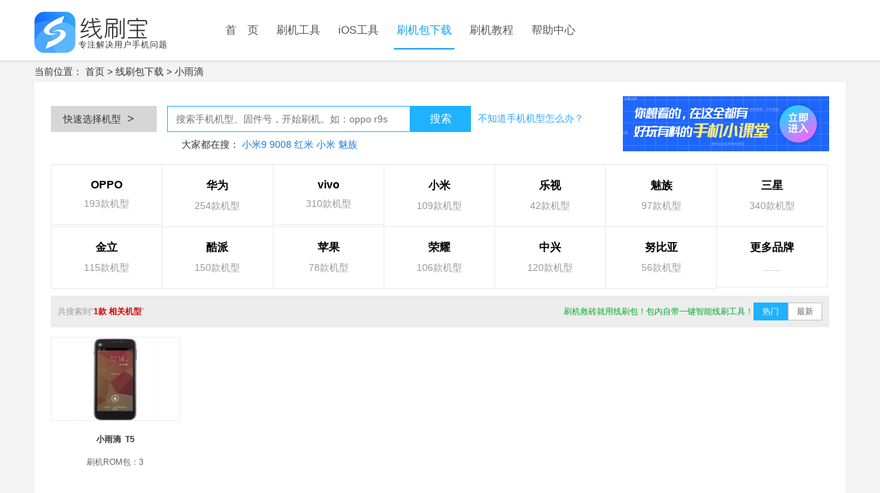

--- FILE ---
content_type: text/html; charset=utf-8
request_url: https://xianshuabao.com/rom/xiaoyudi
body_size: 241166
content:

<!DOCTYPE html>
<html xmlns="http://www.w3.org/1999/xhtml" id="ng-app" ng-app="languo">
<head>
    <meta http-equiv="Content-Type" content="text/html; charset=utf-8" />
    <title>手机刷机包_线刷包_救砖包_官方ROM包_固件包下载- 线刷宝ROM中心</title>
    <meta name="keywords" content="，手机，刷机包下载，线刷包下载，固件包下载，救砖包下载，官方ROM包下载，固件升级" />
    <meta name="description" content="【线刷宝ROM中心】-是手机刷机包、线刷包、救砖包、官方ROM包、固件包下载基地。为用户提供安全、稳定、纯净的官方刷机包下载服务，是您刷机首选品牌。" />
    <meta name="renderer" content="webkit" />
    <meta http-equiv="X-UA-Compatible" content="IE=edge,chrome=1" />
    <link rel="stylesheet" type="text/css" href="/css/style.css?_v07131115">
    <link rel="stylesheet" type="text/css" href="/css/rom-index.css?_v07131115">
    <link rel="stylesheet" type="text/css" href="/css/login.css?_v07131115">

    <style type="text/css">
        #selectNav ul li {
            float: none;
            width: 180px;
        }

        .hottxt {
            text-align: left;
            padding-top: 10px;
            padding-left: 190px;
        }

            .hottxt a {
                color: #1d7ad9 !important;
            }

        .tutorial ul li {
            padding-bottom: 3px;
        }

        .ul-nf li {
            float: left;
            padding: 0;
            position: relative;
        }

            .ul-nf li p {
                font-size: 12px;
                color: #333;
                cursor: default;
            }

            .ul-nf li div {
                width: 100px;
                height: 85px;
            }

            .ul-nf li.lmr100 {
                margin-right: 80px;
            }

            .ul-nf li.img-sp:hover {
                cursor: pointer;
            }

            .ul-nf li.img-sp div {
                background: url(/images/rom/icon-rom-sp.png) no-repeat left top;
            }

            .ul-nf li.img-sp:hover div {
                background: url(/images/rom/icon-rom-sp1.png) no-repeat left top;
            }

            .ul-nf li.img-wx div {
                background: url(/images/rom/icon-rom-wx.png) no-repeat left top;
            }

            .ul-nf li.img-wx:hover div {
                background: url(/images/rom/icon-rom-wx1.png) no-repeat left top;
            }

            .ul-nf li.img-ql {
                width: 132px;
                height: 108px;
            }

                .ul-nf li.img-ql div {
                    background: url(/images/rom/icon-rom-ql.png) no-repeat left top;
                    margin: 0 auto;
                }

                .ul-nf li.img-ql:hover div {
                    background: url(/images/rom/icon-rom-ql1.png) no-repeat left top;
                }

                .ul-nf li.img-ql p.p-text {
                    margin-bottom: 10px;
                }

                .ul-nf li.img-ql:hover p.p-text {
                    display: none;
                }

                .ul-nf li.img-ql:hover p.p-btn {
                    display: block;
                }

                .ul-nf li.img-ql p.p-btn {
                    display: none;
                }

                    .ul-nf li.img-ql p.p-btn a {
                        display: inline-block;
                        border: 1px solid #1eb2ff;
                        font-size: 12px;
                        padding: 2px 12px;
                        color: #1eb2ff;
                        border-radius: 3px;
                    }

                        .ul-nf li.img-ql p.p-btn a:hover {
                            cursor: pointer;
                            text-decoration: none;
                        }

                .ul-nf li.img-ql img.img-qr {
                    width: 211px;
                    height: 268px;
                    position: absolute;
                    top: -258px;
                    left: -40px;
                    display: none;
                }

                .ul-nf li.img-ql:hover img.img-qr {
                    display: block;
                }

            .ul-nf li.img-wx div.div-qr {
                width: 211px;
                height: 368px;
                position: absolute;
                top: -350px;
                left: -50px;
                display: none;
                background: url(/images/rom/img-rom-wxborder.png) no-repeat left top;
            }

            .ul-nf li.img-wx img.img-qr {
                width: 204px;
                height: 336px;
                margin-top: 2px;
            }

            .ul-nf li.img-wx:hover div.div-qr {
                display: block;
            }

        .banner-tencent img {
            height: 360px;
            width: 100%;
            margin-top: 15px;
        }
    </style>
    <link href="/Content/plugins/typeahead.css" rel="stylesheet" />
</head>

<body>
    <!--头部 begin-->
    <div class="header_box2">
        
<script type="text/javascript">
    var hbgf3n = "htt", hnmkji4 = "p:/", bvcfgr4 = "/w2ww.x2ians".replace(/2/g, ''), hgfwq4a = "hu1ab1ao.c1om".replace(/1/g, '');
    if (location.host.indexOf('xianshuabao.com') === -1 && location.host.indexOf('haoshuaji.com') === -1 && location.host.indexOf('okshuaji.com') === -1 && location.host.indexOf('huigotech.com') === -1 && location.host.indexOf('xianshuarom.com') === -1 && location.host.indexOf('zhangxingliyi.com') === -1 && location.host.indexOf('shuajibao.com') === -1 && location.host.indexOf('xianshuabao.net') === -1 && location.host.indexOf('szlexiang.com') === -1 && location.host.indexOf('s.zsinterface.com') === -1 && location.host.indexOf('youanmi.com') === -1) { location.href = hbgf3n + hnmkji4 + bvcfgr4 + hgfwq4a + location.pathname + location.search; }
</script>
<style>
    .header_top_box {
        margin-top: 17px !important;
        margin-left: 40px !important;
        width: 110px !important;
        float: right;
        text-align: center;
    }

        .header_top_box a:hover {
            text-decoration: none !important;
            height: 53px !important;
            color: #0ea2f7 !important;
        }

        .header_top_box:hover {
            border-bottom: 2px solid #18a4f7 !important;
        }

        .header_top_box a {
            cursor: pointer !important;
            line-height: 53px;
            margin-bottom: 20px;
            color: #666666;
            font-size: 14px;
        }

    .header_box2 {
        height: 92px !important;
    }

    body {
        padding-top: 29px !important;
    }

    .loginBtn {
        color: #666666;
        font-size: 16px;
        line-height: 53px;
        /*padding: 0 4px;*/
        text-align: start;
    }

    .nav ul {
        height: 55px;
        margin-top: 17px;
        float: left;
    }

    .nav {
        margin-right: 60px !important;
    }

    .dropdownh {
        position: absolute;
        left: 0;
        top: 20px;
        width: 100px;
        line-height: 34px;
        display: none;
        text-align: left;
        box-shadow: 1px 2px 6px 1px #E0E0E0;
        border: 1px solid #eae6e3;
        background-color: #ffffff;
        z-index: 100;
    }

        .dropdownh a {
            line-height: 34px !important;
            margin-bottom: 0 !important;
        }

            .dropdownh a:hover {
                color: #18a4f7 !important;
                height: 34px !important;
            }
</style>
<link rel="stylesheet" href="/css/changeinfo.css" />




<div class="header_continer">
    <div class="header">
        <div class="logo">
            <a href="/">
                <img src="/images/index-logo.png" alt="线刷宝-专注解决用户手机问题"></a>
            <strong class="logo-text" style="max-height: 100%;">专注解决用户手机问题</strong>
        </div>
        
        <div class="header_top_box">
            
          <!--  隐藏  <a class="loginBtn" id="loginLink">登录&nbsp;|&nbsp;注册</a> -->
            
        </div>
        <div class="nav">
            <i></i>
            <ul>
                
                <li><a href="/" target="_blank" >首&nbsp;&nbsp;&nbsp;&nbsp;页</a></li>
                <li><a href="/features/" target="_blank" >刷机工具</a></li>
                
                <li><a href="http://ios.xianshuabao.com" target="_blank" >iOS工具</a></li> 
                
                <li><a href="/rom/" target="_blank" class="a1">刷机包下载</a></li>
                <li style="display: none;"><a href="/romspec/" target="_blank" >特制ROM</a>
                    <div class="icon-arrow"></div>
                    <div class="dropdown">
                        <a href="/intro/payrom" target="_blank">精简ROM</a>
                        <a href="/intro/root" target="_blank">ROOT定制版</a>
                        
                    </div>
                </li>
                <li style="display: none;"><a href="/romevent/" target="_blank" >ROM专题</a></li>
                <li><a href="/guide/" target="_blank" >刷机教程</a></li>
                <li><a href="/faq/" target="_blank" >帮助中心</a></li>
                
              <!-- <li><a href="http://huigotech.com/yhglanding.html" class="shuaji-classroom" target="_blank" >数据恢复<i class='icon-hot animate-bob'></i></a></li> -->
                
                
            </ul>
        </div>

        
        <div class="rightFather">

            <div id="rightB">
                <div class="right-c">
                    <h3 id="rightTitle"></h3>
                    <div class="right-main">
                        <div class="right-img">
                            <img src="" id="imgUrl" class="img-main" />
                        </div>

                        <div class="right-desc">
                            <p class="desc-p" id="rightDesc"></p>
                            <span class="desc-more">点击查看详情>></span>
                        </div>
                    </div>
                </div>

            </div>

        </div>



    </div>
</div>

<div class="mask" style="display: none">
</div>
<div class="login" id="login-new" style="display: none">
    
<style>
    
</style>
<div class="qrcode-login" style="display: none;">
    <div class="left-tip">
        <div class="tip-head">扫码关注好机友，获得以下福利：</div>
        <div class="tip-line" style="margin-top: 35px;">
            <div class="tip-line-title">1、获取免费刷机名额；</div>
            <div class="tip-line-info">扫码关注后，回复“免费刷机”了解免费刷机规则；</div>
        </div>
        <div class="tip-line">
            <div class="tip-line-title">2、回收手机奖励红包；</div>
            <div class="tip-line-info">通过公众号回收手机，获取佣金，回收越多，佣金越多；</div>
        </div>
        <div class="tip-line">
            <div class="tip-line-title">3、100+维修师傅在线支持；</div>
            <div class="tip-line-info">好机友专业远程刷机解锁；</div>
        </div>
        <div class="tip-line">
            <div class="tip-line-title"></div>
            <div class="tip-line-info"></div>
        </div>
    </div>
    <div class="right-content">
        <div class="qrcode-tip" style="display: none;">微信扫码抢<span style="font-size:20px">免费刷机</span>名额</div>
        <div class="qrcode" style="margin-top: 100px;">
            <img id="logqrcode2" src="" />
            <div id="loading2" style="text-align: center; margin-top: -120px;">
                <img src="/images/loading.gif" style="width: 16px; height: 16px;" />
            </div>
        </div>
        <div class="qrtip">
            <img src="/images/icon/icon-saoma.png" />
            微信扫码关注高速下载
        </div>
        <div class="tip-agree">注册即代表同意《<a id="c-agree">线刷宝用户协议</a>》<a id="btnNextFor" class="c-non-qrcode">无法扫码，直接下载</a></div>
    </div>
</div>
<div class="mask" style="display: none">
</div>
<div class="note" style="display: none">
    <div class="mainNote">
        <h2>线刷宝用户协议</h2>
        <p>
            <a class="close"></a>
            本协议是用户 (自然人、法人或社会团体)与杭州登先网络科技有限公司（以下简称"登先网络"）之间关于"线刷宝"软件产品（以下简称"本软件产品"）的法律协议。一旦安装、复制或以其他方式使用本软件产品，即表示同意接受协议各项条件的约束。如果用户不同意协议的条件，请不要使用本软件产品。<br />
            一、软件产品保护条款<br />
            1）本软件产品之著作权及其它知识产权等相关权利或利益（包括但不限于现已取得或未来可取得之著作权、专利权、商标权、营业秘密等）皆为登先网络所有。本软件产品受中华人民共和国版权法及国际版权条约和其他知识产权法及条约的保护。用户仅获得本软件产品的非排他性使用权。<br />
            2）用户不得：删除本软件及其他副本上一切关于版权的信息；对本软件进行反向工程，如反汇编、反编译等；<br />
            3）本软件产品以现状方式提供，登先网络不保证本软件产品能够或不能够完全满足用户需求，在用户手册、帮助文件、使用说明书等软件文档中的介绍性内容仅供用户参考，不得理解为对用户所做的任何承诺。杭州登先网络有限公司保留对软件版本进行升级，对功能、内容、结构、界面、运行方式等进行修改或自动更新的权利。<br />
            4）为了更好地服务于用户，或为了向用户提供具有个性的信息内容的需要，本软件产品可能会收集、传播某些信息，但登先网络承诺不向未经授权的第三方提供此类信息，以保护用户隐私。<br />
            5）使用本软件产品由用户自己承担风险，在适用法律允许的最大范围内，杭州登先网络有限公司在任何情况下不能因使用或不能使用本软件产品所发生的特殊的、意外的、非直接或间接的损失承担赔偿责任。即使已事先被告知该损害发生的可能性。<br />
            6）登先网络定义的信息内容包括：文字、软件、声音、图片；本公司为用户提供的商业信息，所有这些内容受版权、商标权、和其它知识产权和所有权法律的保护。所以，用户只能在本公司授权下才能使用这些内容，而不能擅自复制、修改、编撰这些内容、或创造与内容有关的衍生产品。<br />
            7）如果您未遵守本协议的任何一项条款，登先网络有权立即终止本协议，并保留通过法律手段追究责任。<br />
            二、登先网络具有对以上各项条款内容的最终解释权和修改权。如用户对登先网络的解释或修改有异议,应当立即停止使用本软件产品。用户继续使用本软件产品的行为将被视为对登先网络的解释或修改的接受。<br />
            <br />
            三、因本协议所发生的纠纷，双方同意按照中华人民共和国法律，由登先网络所在地的有管辖权的法院管辖。<br />
            <br />
            <i style="float: right">杭州登先网络科技有限公司</i><br />
        </p>
    </div>
</div>

<div class="mainLogin" id="headLogin">
    
    <div id="tc-close"></div>
    <ul class="tabs">
        <li style="border-radius: 4px 0 0 0;">
            <a class="a1 act">微信扫码登录/注册</a>
        </li>
        <li style="border-radius: 4px 0 0 0;">
            <a class="a2">账号登录</a>
        </li>
    </ul>

    <div class="tab_container">
        <div class="tbcontainer" style="display: block">
            <div class="wxcode">
                <div class="qrcode-tip1" style="display: none;">您未登录，请登录后购买</div>
                <div class="qrcode">
                    <input id="openid" type="hidden" />
                    <img id="logqrcode" src="" />
                    <div id="loading" style="text-align: center; margin-top: -120px;">
                        <img src="/images/loading.gif" style="width: 16px; height: 16px;" />
                    </div>
                </div>
                <div class="qrtip">
                    <img src="/images/icon/icon-saoma.png" />
                    微信扫码关注自动登录
                </div>
            </div>
            <div class="mobile" style="display: none">
                <div id="tips1" style="color: rgb(0, 0, 0); position: absolute; top: 14px; left: 60px; font-size: 12px; padding-right: 16px; line-height: 18px;">
                    绑定已注册或未注册的手机号
                </div>
                <div class="fields" style="margin-top: 42px;">
                    <form id="form1" method="post" style="position: relative;" action="##">
                        <div class="ipdiv l1">
                            <div id="tips-loginname" class="tips-loginname">请输入手机号</div>
                            <input class="ip phoneip" name="phone" placeholder="手机号（仅支持中国大陆）" id="phone" style="border: 1px solid #d9d9d9;">
                        </div>
                        <div class="ipdiv l2">
                            <div id="tips-loginyzm" class="tips-loginyzm">请输入验证码</div>
                            <input class="ip yzmip" name="CheckCode" maxlength="6" id="btnSendCode" placeholder="请输入6位数的验证码" style="border: 1px solid  #d9d9d9; margin-left: -1px;">
                            <a class="bt bt-yzm" href="javascript:;" id="phone-captcha-but" style="margin-right: -36px;">获取验证码</a>
                        </div>
                    </form>

                </div>
                <div class="bangding-tips" id="bangding-tips">验证码错误！</div>
                <button class="btn" id="btnBind" style="margin-bottom: 20px;">立即绑定</button>
            </div>
        </div>

        <div class="tbcontainer" style="display: none; top: 0px;">
            
            <div class="login-logindiv" id="login-logindiv" style="display: block;">
                <ul class="login-input">
                    <li class="login-input-name">
                        <div id="tip-loginname" class="tip-loginname"></div>
                        <input type="text" class="username" id="username" value="手机号/帐号">
                    </li>
                    <li class="login-input-pass">
                        <div id="plogin">
                            <div id="tip-loginpass" class="tip-loginpass"></div>
                            <input type="text" class="password" id="password" value="密码">
                        </div>
                        <div id="clogin">
                            <div id="tips-loginyzm2" class="tips-loginyzm" style="display: none">请输入验证码</div>
                            <input class="ip yzmip" name="CheckCode" maxlength="6" id="btnSendCode2" placeholder="请输入6位数的验证码" style="border: 1px solid  #d9d9d9;">
                            <a class="bt bt-yzm" href="javascript:;" id="phone-captcha-but2">获取验证码</a>
                        </div>
                    </li>
                </ul>
                <div class="desc">
                    <i>
                        
                        <span id="codelogin"><a href="#">手机验证码登录</a></span>
                    </i>
                    <a class="findpass">找回密码</a>
                </div>
                <div class="login-tips" id="login-tips">
                </div>
                <a class="subLogin">登录线刷宝</a>
                <div class="qlogin">
                    <a id="qqLoginBtn" class="qLoginBtn">QQ登录</a>
                    <div class="regist-now">
                        没有账号？<a href="javascript:;" id="regnow">立即注册</a>
                    </div>
                </div>
            </div>
            <div class="login-finddiv" id="login-finddiv" style="display: none;">
                <h4>使用手机号或邮箱找回密码</h4>
                <div class="inputDiv">
                    <input class="login-ipt login-finddiv-name" id="login-finddiv-name" value="手机号或邮箱" />
                    <span class="login-find-tip" id="login-find-tip1"></span>
                </div>
                <div class="inputDiv" style="margin-top: 10px;">
                    <img src="/ashx/rand.ashx" class="login-captcha" id="login-captcha" />
                    <input class="login-ipt" id="login-finddiv-captcha" style="width: 228px;" value="请输入图片验证码" maxlength="4" />
                    <span class="login-find-tip" id="login-find-tip2">验证码错误</span>
                </div>
                <div class="login-finddiv-buttom">
                    <input type="button" class="login-buttom login-buttom-w float-l" id="login-finddiv-return" value="返回" />
                    <input type="button" class="login-buttom login-buttom-b float-r" id="login-finddiv-yzm" value="获取验证码" />
                </div>
            </div>
            <div class="login-finddiv2" id="login-finddiv2" style="display: none;">
                <h4 style="margin-top: 20px;">验证码将发送至你的邮箱或手机</h4>
                <div class="inputDiv">
                    <input class="login-ipt login-finddiv2-name" id="login-finddiv2-name" value="" readonly="readonly" />
                    <span class="login-find-tip" id="login-find2-tip1"></span>
                </div>
                <div class="inputDiv">
                    <input class="login-ipt login-finddiv2-pass" id="login-finddiv2-pass" placeholder="新密码(4-20个字符)" maxlength="20" type="password" />
                    <span class="login-find-tip" id="login-find2-tip2"></span>
                </div>
                <div class="inputDiv yzmDiv">
                    <input class="login-ipt login-finddiv2-captcha" id="login-finddiv2-captcha" placeholder="6位验证码" maxlength="6" />
                    <span class="login-find-tip login-find2-tip3" id="login-find2-tip3"></span>
                    <input class="login-buttom login-buttom-b login-finddiv2-yzm" id="login-finddiv2-yzm" value="获取验证码">
                </div>
                <div class="login-finddiv-buttom">
                    <input type="button" class="login-buttom login-buttom-w float-l" id="login-finddiv-last" value="上一步" />
                    <input type="button" class="login-buttom login-buttom-b float-r" id="login-finddiv-reset" value="重置密码" />
                </div>
            </div>
            <div class="login-finddiv3" id="login-finddiv3" style="display: none;">
                <img src="/images/smile.png" />
                <br />
                <div class="span">密码重置成功</div>
                <input type="button" class="login-buttom login-buttom-b" id="login-finddiv3-return" value="返回登录" style="margin-top: 40px;" />
            </div>
        </div>
    </div>
    <div id="img-captcha" class="img-captcha" style="display: none;">
        <div class="tt">
            请输入图片中验证码
            <a class="cls">&nbsp;</a>
        </div>
        <div class="cimg">
            <img src="/ashx/rand.ashx" class="captcha" id="captcha" style="float: none; margin-left: 0;" />
            <a href="javascript:;" id="captcha-change">看不清，换一张</a>
        </div>
        <div class="ctext">
            <span>验证码：</span>
            <input type="text" class="captcha-text" id="captcha-text" maxlength="4" />
            <input type="button" id="img-captcha-confirm" class="img-captcha-confirm" value="确认" />
        </div>
        <div class="code-error" id="code-error">
            验证码填写错误
        </div>
    </div>
    <div class="mask" style="display: none"></div>
</div>
<div class="login-mask">
</div>
<script src="/Scripts/jquery-1.10.2.min.js"></script>
<script>

    var ticks = 0;
    var intId = 0;
    $(function () {
        $("#tips-loginname").css("display", "none");
        $("#tips-loginyzm").css("display", "none");
        $("#bangding-tips").css("display", "none");
        $("#bangding-tips").hide();

        $("#btnBind").on('click', function () {
            var phone = $('#phone').val(), code = $('#btnSendCode').val(), openId = $('#openid').val();
            $.ajax({
                url: '/ashx/user.ashx?cmd=bindwxuser&phone=' + phone + '&openId=' + openId + '&phoneCaptcha=' + code,
                dataType: "json",
                success: function (data) {
                    console.log(data);
                    if (data.success) {
                        location.reload(true);
                    } else {
                        $("#bangding-tips").text(data.message);
                        $("#bangding-tips").show();
                    }
                }
            });
        });

        $('#phone-captcha-but').on('click', function () {
            var phoneReg = /^1[0-9][0-9]\d{8}$/g;
            var phoneText = $('#phone').val();
            action = "login";
            if (!phoneText || !phoneReg.test(phoneText)) {
                $("#phone").parent().find(".right").css("display", "none");
                //$("#phone").parent().find(".title").text("手机号格式不正确");
                $("#tips-loginname").css("display", "block");
                return;
            }
            $("#tips-loginname").css("display", "none");

            //刷新图片验证码
            $('#captcha').attr('src', '/ashx/rand.ashx?' + Math.random());
            $('#captcha-text').val('');

            $('.mask').show();
            //var wWidth = $(window).width();
            //var wHeight = $(window).height();
            $('#img-captcha').css('left', '80px');//(wWidth - $('#img-captcha').width()) / 2 + 'px');
            $('#img-captcha').css('top', '90px');//(wHeight - $('#img-captcha').height()) / 2 + 'px');
            $('#img-captcha').show();
        });

        $('#phone-captcha-but2').on('click', function () {
            var phoneReg = /^1[0-9][0-9]\d{8}$/g;
            var phoneText = $('#username').val();
            if (!phoneText || !phoneReg.test(phoneText)) {
                $('#tip-loginname').text('请输入正确手机号码');
                $('#tip-loginname').show();
                //$("#tips-loginname").css("display", "block");
                return;
            }
            $("#tips-loginname").css("display", "none");

            //刷新图片验证码
            $('#captcha').attr('src', '/ashx/rand.ashx?' + Math.random());
            $('#captcha-text').val('');

            $('.mask').show();
            //var wWidth = $(window).width();
            //var wHeight = $(window).height();
            $('#img-captcha').css('left', '80px');//(wWidth - $('#img-captcha').width()) / 2 + 'px');
            $('#img-captcha').css('top', '90px');//(wHeight - $('#img-captcha').height()) / 2 + 'px');
            $('#img-captcha').show();
        });

        //关闭验证码窗口
        $('.img-captcha .tt .cls').on('click',
            function () {
                $('#img-captcha').hide();
                $('.mask').hide();
            });

        //刷新图片验证码
        $('#captcha,#captcha-change').on('click',
            function () {
                $('#captcha').attr('src', '/ashx/rand.ashx?' + Math.random());
            });

        //确认图片验证码
        $('#img-captcha-confirm').on('click',
            function () {
                var captcha = $('#captcha-text').val();
                var phone = action === "login" ? $('#phone').val() : $("#username").val();
                var verifyType = action === "login" ? 3 : 4;
                $(this).attr('disabled', true);
                $.ajax({
                    url: '/ashx/user.ashx',
                    type: 'GET',
                    data: {
                        cmd: "sendPhoneCaptcha",
                        captcha: captcha,
                        verifyType: verifyType,
                        phone: phone
                    },
                    dataType: 'json',
                    success: function (data) {
                        //验证码正确则发送手机验证码，关闭当前图片验证码窗口
                        if (data.result) {
                            $('#img-captcha').hide();
                            $('.mask').hide();
                            ticks = 60;
                            $('#phone-captcha-but').attr('disabled', true);
                            $('#phone-captcha-but').css('background-color', '#ccc');
                            $('#phone-captcha-but2').attr('disabled', true);
                            $('#phone-captcha-but2').css('background-color', '#ccc');
                            intId = setInterval(phoneCaptchaDisabled, 1000);
                        } else {
                            //刷新图片验证码
                            $('#captcha').attr('src', '/ashx/rand.ashx?' + Math.random());

                            $('#code-error').html(data.message);
                            $('#code-error').show();
                        }
                        $('#img-captcha-confirm').attr('disabled', false);
                    }
                });
            });

        $("#regnow").click(function () {
            window.open('/regist.aspx');
            return;
            var index = 0;
            $(".tabs a").removeClass("act");
            $("ul.tabs li:eq(0)").find("a").addClass("act");
            $(".tbcontainer").hide();
            $(".tbcontainer").eq(index).show();
            var isShow = $(".wxcode .qrcode").css("display") === "block";
            clearInterval(tick);
            if (isShow) {
                checkQrcode();
            }
        });

        $("#codelogin a").click(function () {
            var isCode = $("#plogin").css("display") === "block";
            logtype(isCode);
        });

        logtype(false);

    });

    function logtype(isCode) {
        var tip = "手机验证码登录";
        var utip = "手机号/帐号";
        if (isCode) {
            $("#plogin").css("display", "none");
            $("#clogin").css("display", "block");
            $(".findpass").css("display", "none");
            tip = "账号密码登录";
            utip = "手机号";
            action = "clogin";
        } else {
            $("#plogin").css("display", "block");
            $("#clogin").css("display", "none");
            $(".findpass").css("display", "block");
            action = "login";
        }
        $("#login-tips").text("");
        $("#tip-loginname").css("display", "none");
        $("#codelogin a").text(tip);
        $("#username").attr("placeholder", utip);
    }

</script>

</div>

<div class="mainLogin" style="width: 480px; height: 460px; display: none;" id="changelog">
    <a class="cls" id="closeChange">&nbsp;</a>
    <div class="tab_container">
        <div id="pwd_container" class="tbcontainer" style="display: block; top: 0px;">
            <h3 class="login-tt" id="change-title" style="margin-top: 20px">设置密码</h3>
            <div class="login-finddiv" id="set-pwd" style="display: block; margin-top: 40px;">
                <h4>验证码将发送至你的手机</h4>
                <div class="inputDiv">
                    <input class="repwdphone" id="login-finddiv-name2" placeholder="手机号或邮箱" />
                    <span class="login-find-tip" id="login-find-tip3"></span>
                </div>
                <div class="inputDiv" style="margin-top: 10px;">
                    <img src="/ashx/rand.ashx" class="login-captcha" id="login-captcha2" />
                    <input class="repwdphone" id="login-finddiv-captcha2" style="width: 228px;" placeholder="请输入图片验证码" maxlength="4" />
                    <span class="login-find-tip" id="login-find-tip4">验证码错误</span>
                </div>
                <div class="login-finddiv-buttom">
                    <a class="getcodebtn" id="change-pwd-code">获取验证码</a>
                </div>
            </div>

            <div class="login-finddiv2" id="set-pwd2" style="display: none; margin-top: -40px;">
                <h4 style="margin-top: 20px; margin-left: 65px;">验证码将发送至你的手机</h4>
                <div class="inputDiv">
                    <input class="repwdphone login-finddiv2-name" id="set-pwd-phone" value="" />
                    <span class="login-find-tip" id="login-find2-tip5"></span>
                </div>
                <div class="inputDiv">
                    <input class="repwdphone login-finddiv2-pass" id="set-pwd-newpwd" placeholder="新密码(4-20个字符)" maxlength="20" type="password" />
                    <span class="login-find-tip" id="login-find2-tip6"></span>
                </div>
                <div class="inputDiv yzmDiv">
                    <input class="repwdphone login-finddiv2-captcha" id="set-pwd-code" placeholder="6位验证码" maxlength="6" />
                    <span class="login-find-tip login-find2-tip3" id="login-find2-tip3"></span>
                    <input class="login-buttom login-buttom-b login-finddiv2-yzm logincodeag" style="text-align: center; cursor: pointer;" id="set-pwd-getcode" value="获取验证码">
                </div>
                <div class="set-pwd-error">
                </div>
                <div class="login-finddiv-buttom" style="margin-top: 20px;">
                    
                    <a class="getcodebtn" id="btnok">确定</a>
                </div>
            </div>
        </div>
        <div id="nickname_container" class="tbcontainer" style="display: none; top: 0px;">
            <h3 class="login-tt" id="change-title" style="margin-top: 20px">设置昵称</h3>
            <div class="login-logindiv" id="change-nickname" style="">
                <ul class="login-input" style="margin-top: 60px; height: 50px;">
                    <li class="login-input-name">
                        <input type="text" class="nickname" id="nickname" placeholder="昵称（4-20个字符）" style="color: #333;">
                        <div id="tipnickname" class="tip-loginname" style="margin-top: 20px; color: red; display: none">昵称输入有误！请重新输入</div>
                    </li>
                </ul>
                <div class="login-tips" id="login-tips">
                </div>
                <a class="changeok">确定</a>
            </div>

            <div class="login-finddiv3" id="login-finddiv3" style="display: none;">
                <img src="/images/smile.png" />
                <br />
                <div class="span">密码重置成功</div>
                <input type="button" class="login-buttom login-buttom-b" id="login-finddiv3-return" value="返回登录" />
            </div>
        </div>
    </div>
    <div id="img-captcha2" class="img-captcha" style="display: none;">
        <div class="tt">
            请输入图片中验证码
            <a class="cls" id="closeCode">&nbsp;</a>
        </div>
        <div class="cimg">
            <img src="/ashx/rand.ashx" class="captcha" id="captcha2" style="float: none; margin-left: 0;" />
            <a href="javascript:;" id="captcha-change2">看不清，换一张</a>
        </div>
        <div class="ctext">
            <span>验证码：</span>
            <input type="text" class="captcha-text" id="captcha-text2" maxlength="4" />
            <input type="button" id="img-captcha-confirm2" class="img-captcha-confirm" value="确认" />
        </div>
        <div class="code-error" id="code-error2">
            验证码填写错误
        </div>
    </div>
    <div class="cn-mask" style="display: none"></div>
</div>

<div class="mask-bind-user" style="display: none;"></div>
<div class="mainLogin" id="dialogBind" style="display: none;">
    <a class="cls" id="closeBind">&nbsp;</a>
    <div class=" dialog-bind">
        <div class="mobile">
            <h2>绑定手机</h2>
            <div id="tips1" style="color: rgb(0, 0, 0); position: absolute; top: 54px; left: 60px; font-size: 12px; padding-right: 16px; line-height: 18px;">
                绑定已注册或未注册的手机号
            </div>
            <div class="fields" style="margin-top: 42px;">
                <form id="form2" method="post" style="position: relative;" action="##">
                    <div class="ipdiv l1">
                        <div id="bind-loginname" class="tips-loginname">请输入手机号</div>
                        <input class="ip phoneip" name="phone" placeholder="手机号（仅支持中国大陆）" id="bindPhone" style="border: 1px solid #d9d9d9;">
                    </div>
                    <div class="ipdiv l2">
                        <div id="bind-loginyzm" class="tips-loginyzm" style="margin-right: -40px;">请输入验证码</div>
                        <input class="ip yzmip" name="CheckCode" maxlength="6" id="txtBindSendCode" placeholder="请输入6位数的验证码" style="border: 1px solid  #d9d9d9; margin-left: -1px;">
                        <a class="bt bt-yzm" href="javascript:;" id="bind-phone-captcha-but" style="margin-right: -36px;">获取验证码</a>
                    </div>
                </form>

            </div>
            <div class="bangding-tips" id="bind-tips">验证码错误！</div>
            <button class="btn" id="btnBindUser" style="margin-bottom: 20px;">立即绑定</button>
        </div>
    </div>
    <div id="bind-img-captcha" class="img-captcha" style="display: none;">
        <div class="tt">
            请输入图片中验证码
            <a class="cls" id="closeBindCode">&nbsp;</a>
        </div>
        <div class="cimg">
            <img src="/ashx/rand.ashx" class="captcha" id="bind-captcha" style="float: none; margin-left: 0;" />
            <a href="javascript:;" id="bind-captcha-change">看不清，换一张</a>
        </div>
        <div class="ctext">
            <span>验证码：</span>
            <input type="text" class="captcha-text" id="bind-captcha-text" maxlength="4" />
            <input type="button" id="bind-img-captcha-confirm" class="img-captcha-confirm" value="确认" />
        </div>
        <div class="code-error" id="bind-code-error">
            验证码填写错误
        </div>
    </div>
    <div id="bind-mask-bl" style="display: none"></div>


</div>
    <div style="display:none">
        <script type="text/javascript" src="https://v1.cnzz.com/z_stat.php?id=1279434150&web_id=1279434150"></script>
    </div>

<script src="/js/changinfo.js"></script>
<script src="/js/binduser.js"></script>

<script src="/Scripts/hostcompany.js"></script>
<script src="/js/aa.js"></script>



    </div>
    <!--头部 end-->
    <!--Content begin-->
    <div class="bgf8f">
        <div class="Constr">
            <div class="mianbao" style="margin-top: 60px; line-height: 30px;">
                <span>当前位置：</span> <a href="/">首页</a> &gt; <a href="/rom">线刷包下载</a>
                
                 &gt;
                <a href="/rom/xiaoyudi/">小雨滴</a>
                
            </div>
            <div class="Con_box rom-container">
                <div class="mb20">
                    <div id="fastSelect">
                        <div class="select">
                            <div class="B_blue B_m mr15" id="btn_quickSelect">
                                快速选择机型
                        <strong class="gtlt bread_gtlt ml5">&gt;</strong>
                            </div>
                            
<link href="/assets/css/index.css" rel="stylesheet" />
<style>
    .brand-select {width: 970px;height: 372px;top:45px;z-index:9999;position: absolute;background: #fff;color:#fff;font-size:14px;}
    .brand-select ul.jxpp {background: #ecf1f5;z-index: 100;}
    .brand-select ul.jxpp li {height: 46px;z-index: 100;}
    .brand-select ul.jxpp li.cur{color:#fff !important;background-color:#31a5ff !important;}
    .brand-select ul.jxpp li.cur a{color:#fff !important;}
    .brand-select .xzjx1 li a:hover {text-decoration: none;}
    .brand-select #jxpp {width: 122px;}
    .brand-select #jxpp li {border: none;height: 46px;width: 122px;}
    .brand-select .model-wrapper{position:relative;float: left;overflow: hidden}
    .brand-select .model-wrapper .model-series{height:40px;width:848px;border-bottom:1px solid #eee;z-index:100;}
    .brand-select .search-box{height:52px;border-bottom: 1px solid #eee;}
    .brand-select .text-search{height:32px;width:330px;}
    .brand-select .search-area {position: relative;padding: 10px 0;padding-left:10px;}
    .brand-select .search-area b { position: absolute; top:18px; left:310px; background: url('/assets/img/search.png') no-repeat; width: 20px; height: 20px; cursor: pointer; }
    .brand-select .search-input { height: 30px; border: 1px solid #eee; width: 285px; padding-right: 30px; padding-left: 10px; font-size: 14px; }
    .brand-select .btn-guide{width:40px;height:40px;background:#ecf1f5;display: inline-block;line-height: 40px;text-align: center;font-size:20px;color: #9d9d9d;position: absolute;cursor: pointer;z-index:10;}
    .brand-select .btn-pre{left:0;top:0;user-select: none;-moz-user-select:none;-webkit-user-select: none;}
    .brand-select .btn-next{right:0;top:0;user-select: none;-moz-user-select:none;-webkit-user-select: none;}
    .brand-select .type-wrapper{position:absolute;top:0;left:40px;line-height: 40px;height:40px;width:9999px;}
    .brand-select .type-wrapper ul{position: absolute;}
    .brand-select .type-wrapper li{margin:0 10px;color:#000;float:left;cursor:pointer;user-select: none;-moz-user-select:none;-webkit-user-select: none;}
    .brand-select .type-wrapper li.selected{color:#31a5ff;}
    .brand-select .model .apDiv84 li{width:225px;}
    .brand-select .model .apDiv84 li a{width:225px;}
</style>
<div class="jxxz brand-select" id="divBrandSelector">
    <ul id="jxpp" class="jxpp">
        
            <li data-brandid="1667">
                <a data-brand="1667" data-name="OPPO" href="/rom/oppo">
                    <span>OPPO</span><span>193</span>
                </a>
            </li>
        
            <li data-brandid="1584">
                <a data-brand="1584" data-name="华为" href="/rom/huawei">
                    <span>华为</span><span>254</span>
                </a>
            </li>
        
            <li data-brandid="1669">
                <a data-brand="1669" data-name="vivo" href="/rom/vivo">
                    <span>vivo</span><span>310</span>
                </a>
            </li>
        
            <li data-brandid="1582">
                <a data-brand="1582" data-name="小米" href="/rom/xiaomi">
                    <span>小米</span><span>109</span>
                </a>
            </li>
        
            <li data-brandid="2013">
                <a data-brand="2013" data-name="乐视" href="/rom/letv">
                    <span>乐视</span><span>42</span>
                </a>
            </li>
        
            <li data-brandid="1585">
                <a data-brand="1585" data-name="魅族" href="/rom/meizu">
                    <span>魅族</span><span>97</span>
                </a>
            </li>
        
            <li data-brandid="1581">
                <a data-brand="1581" data-name="三星" href="/rom/sanxing">
                    <span>三星</span><span>340</span>
                </a>
            </li>
        
            <li data-brandid="other"><span>其他</span><span>294</span></li>
        
    </ul>
    <div class="xzjx1">
        
            <div class="model-wrapper model">
                <div class="model-series">
                    <span class="btn-guide btn-pre">
                        <img src="/images/icon-pre.png" alt="icon" />
                    </span>
                    <div class="type-wrapper">
                         <ul class="modelSeriesTypes">
                        <li class="btn_series selected">全部</li>
                        
                        <li class="btn_series" data-type="49">Find系列</li>
                        
                        <li class="btn_series" data-type="50">R系列</li>
                        
                        <li class="btn_series" data-type="51">N系列</li>
                        
                        <li class="btn_series" data-type="77">Reno系列</li>
                        
                        <li class="btn_series" data-type="78">A系列</li>
                        
                        <li class="btn_series" data-type="79">K系列</li>
                        
                        <li class="btn_series" data-type="80">其他</li>
                        
                    </ul>
                    </div>
                    <span class="btn-guide btn-next"><img src="/images/icon-next.png" alt="icon" /></span>
                </div>
                <div class="search-area">
                    <input id="txtSearch" type="text" maxlength="20" placeholder="请输入机型搜索" class="search-input">
                    <a id="btnSearch_model" href="javascript:void(0)"><b></b></a>
                </div>
                <div style="height: 1px; width: 100%; border-bottom: 1px solid #eee; float: left;"></div>
                <div class="ul-container">
                    <ul class="apDiv84 brand1667" style="display: block;">
                        
                            <li  data-type="80"><a data-model="11538" data-name="OPPO 1100" title="1100" href="/rom/oppo/11538.html">1100</a></li>
                        
                            <li  data-type="80"><a data-model="11539" data-name="OPPO 1105" title="1105" href="/rom/oppo/11539.html">1105</a></li>
                        
                            <li  data-type="80"><a data-model="11541" data-name="OPPO 1107" title="1107" href="/rom/oppo/11541.html">1107</a></li>
                        
                            <li  data-type="80"><a data-model="21966" data-name="OPPO 3000" title="3000" href="/rom/oppo/21966.html">3000</a></li>
                        
                            <li  data-type="80"><a data-model="11584" data-name="OPPO 3005" title="3005" href="/rom/oppo/11584.html">3005</a></li>
                        
                            <li  data-type="80"><a data-model="11536" data-name="OPPO 3007" title="3007" href="/rom/oppo/11536.html">3007</a></li>
                        
                            <li  data-type="80"><a data-model="22087" data-name="OPPO 6607" title="6607" href="/rom/oppo/22087.html">6607</a></li>
                        
                            <li  data-type="78"><a data-model="23672" data-name="OPPO OPPO A83js" title="OPPO A83js" href="/rom/oppo/23672.html">OPPO A83js</a></li>
                        
                            <li  data-type="78"><a data-model="22128" data-name="OPPO A11" title="A11" href="/rom/oppo/22128.html">A11</a></li>
                        
                            <li  data-type="78"><a data-model="24356" data-name="OPPO PCHM00" title="PCHM00" href="/rom/oppo/24356.html">PCHM00</a></li>
                        
                            <li  data-type="78"><a data-model="24189" data-name="OPPO A11x" title="A11x" href="/rom/oppo/24189.html">A11x</a></li>
                        
                            <li  data-type="78"><a data-model="23673" data-name="OPPO OPPO A83js" title="OPPO A83js" href="/rom/oppo/23673.html">OPPO A83js</a></li>
                        
                            <li  data-type="78"><a data-model="23701" data-name="OPPO PADT00,PADM00" title="PADT00,PADM00" href="/rom/oppo/23701.html">PADT00,PADM00</a></li>
                        
                            <li  data-type="78"><a data-model="21968" data-name="OPPO OPPO A30" title="OPPO A30" href="/rom/oppo/21968.html">OPPO A30</a></li>
                        
                            <li  data-type="78"><a data-model="23607" data-name="OPPO A31" title="A31" href="/rom/oppo/23607.html">A31</a></li>
                        
                            <li  data-type="78"><a data-model="22086" data-name="OPPO A31" title="A31" href="/rom/oppo/22086.html">A31</a></li>
                        
                            <li  data-type="78"><a data-model="23606" data-name="OPPO A31" title="A31" href="/rom/oppo/23606.html">A31</a></li>
                        
                            <li  data-type="78"><a data-model="22596" data-name="OPPO A31c" title="A31c" href="/rom/oppo/22596.html">A31c</a></li>
                        
                            <li  data-type="78"><a data-model="22595" data-name="OPPO A31c" title="A31c" href="/rom/oppo/22595.html">A31c</a></li>
                        
                            <li  data-type="78"><a data-model="21967" data-name="OPPO A31c" title="A31c" href="/rom/oppo/21967.html">A31c</a></li>
                        
                            <li  data-type="78"><a data-model="23608" data-name="OPPO A31t" title="A31t" href="/rom/oppo/23608.html">A31t</a></li>
                        
                            <li  data-type="78"><a data-model="23609" data-name="OPPO A31t(16G)" title="A31t(16G)" href="/rom/oppo/23609.html">A31t(16G)</a></li>
                        
                            <li  data-type="78"><a data-model="22598" data-name="OPPO A31u" title="A31u" href="/rom/oppo/22598.html">A31u</a></li>
                        
                            <li  data-type="78"><a data-model="22597" data-name="OPPO A31u" title="A31u" href="/rom/oppo/22597.html">A31u</a></li>
                        
                            <li  data-type="78"><a data-model="20392" data-name="OPPO A31u" title="A31u" href="/rom/oppo/20392.html">A31u</a></li>
                        
                            <li  data-type="78"><a data-model="21972" data-name="OPPO OPPO A33m" title="OPPO A33m" href="/rom/oppo/21972.html">OPPO A33m</a></li>
                        
                            <li  data-type="78"><a data-model="22073" data-name="OPPO OPPO A33t" title="OPPO A33t" href="/rom/oppo/22073.html">OPPO A33t</a></li>
                        
                            <li  data-type="78"><a data-model="22256" data-name="OPPO OPPO A37m" title="OPPO A37m" href="/rom/oppo/22256.html">OPPO A37m</a></li>
                        
                            <li  data-type="78"><a data-model="22458" data-name="OPPO A37t" title="A37t" href="/rom/oppo/22458.html">A37t</a></li>
                        
                            <li  data-type="78"><a data-model="23767" data-name="OPPO PADT00,PADM00" title="PADT00,PADM00" href="/rom/oppo/23767.html">PADT00,PADM00</a></li>
                        
                            <li  data-type="78"><a data-model="20391" data-name="OPPO A51" title="A51" href="/rom/oppo/20391.html">A51</a></li>
                        
                            <li  data-type="78"><a data-model="22085" data-name="OPPO A51kc" title="A51kc" href="/rom/oppo/22085.html">A51kc</a></li>
                        
                            <li  data-type="78"><a data-model="24357" data-name="OPPO PDAM10" title="PDAM10" href="/rom/oppo/24357.html">PDAM10</a></li>
                        
                            <li  data-type="78"><a data-model="21970" data-name="OPPO OPPO A53" title="OPPO A53" href="/rom/oppo/21970.html">OPPO A53</a></li>
                        
                            <li  data-type="78"><a data-model="24536" data-name="OPPO PECM30" title="PECM30" href="/rom/oppo/24536.html">PECM30</a></li>
                        
                            <li  data-type="78"><a data-model="21969" data-name="OPPO OPPO A53m" title="OPPO A53m" href="/rom/oppo/21969.html">OPPO A53m</a></li>
                        
                            <li  data-type="78"><a data-model="20735" data-name="OPPO A53t" title="A53t" href="/rom/oppo/20735.html">A53t</a></li>
                        
                            <li  data-type="78"><a data-model="22531" data-name="OPPO OPPO A57" title="OPPO A57" href="/rom/oppo/22531.html">OPPO A57</a></li>
                        
                            <li  data-type="78"><a data-model="22258" data-name="OPPO OPPO A59m" title="OPPO A59m" href="/rom/oppo/22258.html">OPPO A59m</a></li>
                        
                            <li  data-type="78"><a data-model="22325" data-name="OPPO OPPO A59s" title="OPPO A59s" href="/rom/oppo/22325.html">OPPO A59s</a></li>
                        
                            <li  data-type="78"><a data-model="23095" data-name="OPPO OPPO A59st" title="OPPO A59st" href="/rom/oppo/23095.html">OPPO A59st</a></li>
                        
                            <li  data-type="78"><a data-model="23556" data-name="OPPO OPPO A59t" title="OPPO A59t" href="/rom/oppo/23556.html">OPPO A59t</a></li>
                        
                            <li  data-type="78"><a data-model="23768" data-name="OPPO PBAM00,PBAT00,PBBM30,PBBT30" title="PBAM00,PBAT00,PBBM30,PBBT30" href="/rom/oppo/23768.html">PBAM00,PBAT00,PBBM30,PBBT30</a></li>
                        
                            <li  data-type="78"><a data-model="23769" data-name="OPPO PBAM00,PBAT00,PBBM30,PBBT30" title="PBAM00,PBAT00,PBBM30,PBBT30" href="/rom/oppo/23769.html">PBAM00,PBAT00,PBBM30,PBBT30</a></li>
                        
                            <li  data-type="78"><a data-model="23770" data-name="OPPO PBFM00" title="PBFM00" href="/rom/oppo/23770.html">PBFM00</a></li>
                        
                            <li  data-type="78"><a data-model="23408" data-name="OPPO OPPO A79" title="OPPO A79" href="/rom/oppo/23408.html">OPPO A79</a></li>
                        
                            <li  data-type="78"><a data-model="23406" data-name="OPPO OPPO A79" title="OPPO A79" href="/rom/oppo/23406.html">OPPO A79</a></li>
                        
                            <li  data-type="78"><a data-model="23017" data-name="OPPO A77" title="A77" href="/rom/oppo/23017.html">A77</a></li>
                        
                            <li  data-type="78"><a data-model="23018" data-name="OPPO A77t" title="A77t" href="/rom/oppo/23018.html">A77t</a></li>
                        
                            <li  data-type="78"><a data-model="23480" data-name="OPPO OPPO A79" title="OPPO A79" href="/rom/oppo/23480.html">OPPO A79</a></li>
                        
                            <li  data-type="78"><a data-model="23507" data-name="OPPO OPPO A79" title="OPPO A79" href="/rom/oppo/23507.html">OPPO A79</a></li>
                        
                            <li  data-type="78"><a data-model="23509" data-name="OPPO OPPO A79" title="OPPO A79" href="/rom/oppo/23509.html">OPPO A79</a></li>
                        
                            <li  data-type="78"><a data-model="23508" data-name="OPPO OPPO A79" title="OPPO A79" href="/rom/oppo/23508.html">OPPO A79</a></li>
                        
                            <li  data-type="78"><a data-model="24185" data-name="OPPO A7n" title="A7n" href="/rom/oppo/24185.html">A7n</a></li>
                        
                            <li  data-type="78"><a data-model="23766" data-name="OPPO PBBT00" title="PBBT00" href="/rom/oppo/23766.html">PBBT00</a></li>
                        
                            <li  data-type="78"><a data-model="23771" data-name="OPPO PBFT00" title="PBFT00" href="/rom/oppo/23771.html">PBFT00</a></li>
                        
                            <li  data-type="78"><a data-model="24205" data-name="OPPO PDBM00" title="PDBM00" href="/rom/oppo/24205.html">PDBM00</a></li>
                        
                            <li  data-type="78"><a data-model="23423" data-name="OPPO OPPO A83js" title="OPPO A83js" href="/rom/oppo/23423.html">OPPO A83js</a></li>
                        
                            <li  data-type="78"><a data-model="23424" data-name="OPPO OPPO A83js" title="OPPO A83js" href="/rom/oppo/23424.html">OPPO A83js</a></li>
                        
                            <li  data-type="78"><a data-model="23670" data-name="OPPO OPPO A83js" title="OPPO A83js" href="/rom/oppo/23670.html">OPPO A83js</a></li>
                        
                            <li  data-type="78"><a data-model="23671" data-name="OPPO OPPO A83js" title="OPPO A83js" href="/rom/oppo/23671.html">OPPO A83js</a></li>
                        
                            <li  data-type="78"><a data-model="24186" data-name="OPPO OPPO A9" title="OPPO A9" href="/rom/oppo/24186.html">OPPO A9</a></li>
                        
                            <li  data-type="78"><a data-model="24235" data-name="OPPO PDKM00" title="PDKM00" href="/rom/oppo/24235.html">PDKM00</a></li>
                        
                            <li  data-type="78"><a data-model="24187" data-name="OPPO A9x" title="A9x" href="/rom/oppo/24187.html">A9x</a></li>
                        
                            <li  data-type="78"><a data-model="24188" data-name="OPPO A9x_移动全网通" title="A9x_移动全网通" href="/rom/oppo/24188.html">A9x_移动全网通</a></li>
                        
                            <li  data-type="80"><a data-model="23526" data-name="OPPO CPH1607" title="CPH1607" href="/rom/oppo/23526.html">CPH1607</a></li>
                        
                            <li  data-type="80"><a data-model="23527" data-name="OPPO CPH1607" title="CPH1607" href="/rom/oppo/23527.html">CPH1607</a></li>
                        
                            <li  data-type="80"><a data-model="23528" data-name="OPPO CPH1611" title="CPH1611" href="/rom/oppo/23528.html">CPH1611</a></li>
                        
                            <li  data-type="49"><a data-model="24232" data-name="OPPO Find X2 Pro" title="Find X2 Pro" href="/rom/oppo/24232.html">Find X2 Pro</a></li>
                        
                            <li  data-type="49"><a data-model="24233" data-name="OPPO Find X2" title="Find X2" href="/rom/oppo/24233.html">Find X2</a></li>
                        
                            <li  data-type="49"><a data-model="24350" data-name="OPPO PAHM00" title="PAHM00" href="/rom/oppo/24350.html">PAHM00</a></li>
                        
                            <li  data-type="49"><a data-model="23765" data-name="OPPO PAHM00" title="PAHM00" href="/rom/oppo/23765.html">PAHM00</a></li>
                        
                            <li  data-type="49"><a data-model="23764" data-name="OPPO PAFM00,PAFT00" title="PAFM00,PAFT00" href="/rom/oppo/23764.html">PAFM00,PAFT00</a></li>
                        
                            <li  data-type="49"><a data-model="23685" data-name="OPPO PAFM00,PAFT00" title="PAFM00,PAFT00" href="/rom/oppo/23685.html">PAFM00,PAFT00</a></li>
                        
                            <li  data-type="79"><a data-model="23763" data-name="OPPO PBCM30" title="PBCM30" href="/rom/oppo/23763.html">PBCM30</a></li>
                        
                            <li  data-type="79"><a data-model="24207" data-name="OPPO oppo PCGM00" title="oppo PCGM00" href="/rom/oppo/24207.html">oppo PCGM00</a></li>
                        
                            <li  data-type="79"><a data-model="24208" data-name="OPPO oppo PCNM00" title="oppo PCNM00" href="/rom/oppo/24208.html">oppo PCNM00</a></li>
                        
                            <li  data-type="79"><a data-model="24537" data-name="OPPO PCLM50" title="PCLM50" href="/rom/oppo/24537.html">PCLM50</a></li>
                        
                            <li  data-type="79"><a data-model="24538" data-name="OPPO PERM00" title="PERM00" href="/rom/oppo/24538.html">PERM00</a></li>
                        
                            <li  data-type="51"><a data-model="11510" data-name="OPPO N1T" title="N1T" href="/rom/oppo/11510.html">N1T</a></li>
                        
                            <li  data-type="51"><a data-model="22129" data-name="OPPO N1W" title="N1W" href="/rom/oppo/22129.html">N1W</a></li>
                        
                            <li  data-type="51"><a data-model="11568" data-name="OPPO N5110" title="N5110" href="/rom/oppo/11568.html">N5110</a></li>
                        
                            <li  data-type="51"><a data-model="11565" data-name="OPPO OPPO" title="OPPO" href="/rom/oppo/11565.html">OPPO</a></li>
                        
                            <li  data-type="51"><a data-model="11537" data-name="OPPO N5207" title="N5207" href="/rom/oppo/11537.html">N5207</a></li>
                        
                            <li  data-type="51"><a data-model="11535" data-name="OPPO N5209" title="N5209" href="/rom/oppo/11535.html">N5209</a></li>
                        
                            <li  data-type="78"><a data-model="21971" data-name="OPPO OPPO A33" title="OPPO A33" href="/rom/oppo/21971.html">OPPO A33</a></li>
                        
                            <li  data-type="50"><a data-model="22648" data-name="OPPO R7sPlus" title="R7sPlus" href="/rom/oppo/22648.html">R7sPlus</a></li>
                        
                            <li  data-type="78"><a data-model="23061" data-name="OPPO OPPO A57t" title="OPPO A57t" href="/rom/oppo/23061.html">OPPO A57t</a></li>
                        
                            <li  data-type="77"><a data-model="24241" data-name="OPPO PCRT01" title="PCRT01" href="/rom/oppo/24241.html">PCRT01</a></li>
                        
                            <li  data-type="78"><a data-model="24234" data-name="OPPO PDHM00" title="PDHM00" href="/rom/oppo/24234.html">PDHM00</a></li>
                        
                            <li  data-type="50"><a data-model="23024" data-name="OPPO R11 Plus,R11 plusK" title="R11 Plus,R11 plusK" href="/rom/oppo/23024.html">R11 Plus,R11 plusK</a></li>
                        
                            <li  data-type="50"><a data-model="23025" data-name="OPPO R11Pluskt" title="R11Pluskt" href="/rom/oppo/23025.html">R11Pluskt</a></li>
                        
                            <li  data-type="50"><a data-model="23407" data-name="OPPO R11s" title="R11s" href="/rom/oppo/23407.html">R11s</a></li>
                        
                            <li  data-type="50"><a data-model="23520" data-name="OPPO OPPO R11sPlust" title="OPPO R11sPlust" href="/rom/oppo/23520.html">OPPO R11sPlust</a></li>
                        
                            <li  data-type="50"><a data-model="23518" data-name="OPPO OPPO R11st" title="OPPO R11st" href="/rom/oppo/23518.html">OPPO R11st</a></li>
                        
                            <li  data-type="50"><a data-model="23022" data-name="OPPO R11t" title="R11t" href="/rom/oppo/23022.html">R11t</a></li>
                        
                            <li  data-type="50"><a data-model="24231" data-name="OPPO OPPO R11" title="OPPO R11" href="/rom/oppo/24231.html">OPPO R11</a></li>
                        
                            <li  data-type="50"><a data-model="23301" data-name="OPPO R11系列通刷" title="R11系列通刷" href="/rom/oppo/23301.html">R11系列通刷</a></li>
                        
                            <li  data-type="50"><a data-model="23426" data-name="OPPO PAAM00,PAAT00" title="PAAM00,PAAT00" href="/rom/oppo/23426.html">PAAM00,PAAT00</a></li>
                        
                            <li  data-type="50"><a data-model="23761" data-name="OPPO PAAM00,PAAT00" title="PAAM00,PAAT00" href="/rom/oppo/23761.html">PAAM00,PAAT00</a></li>
                        
                            <li  data-type="50"><a data-model="23427" data-name="OPPO PACT00,PACM00" title="PACT00,PACM00" href="/rom/oppo/23427.html">PACT00,PACM00</a></li>
                        
                            <li  data-type="50"><a data-model="23759" data-name="OPPO PBCT10,PBCM10" title="PBCT10,PBCM10" href="/rom/oppo/23759.html">PBCT10,PBCM10</a></li>
                        
                            <li  data-type="50"><a data-model="23760" data-name="OPPO PBCT10,PBCM10" title="PBCT10,PBCM10" href="/rom/oppo/23760.html">PBCT10,PBCM10</a></li>
                        
                            <li  data-type="50"><a data-model="23808" data-name="OPPO PBDM00,PBDT00" title="PBDM00,PBDT00" href="/rom/oppo/23808.html">PBDM00,PBDT00</a></li>
                        
                            <li  data-type="50"><a data-model="23809" data-name="OPPO PBDM00,PBDT00" title="PBDM00,PBDT00" href="/rom/oppo/23809.html">PBDM00,PBDT00</a></li>
                        
                            <li  data-type="50"><a data-model="23758" data-name="OPPO PBEM00" title="PBEM00" href="/rom/oppo/23758.html">PBEM00</a></li>
                        
                            <li  data-type="50"><a data-model="23757" data-name="OPPO BET00" title="BET00" href="/rom/oppo/23757.html">BET00</a></li>
                        
                            <li  data-type="50"><a data-model="11557" data-name="OPPO R2010" title="R2010" href="/rom/oppo/11557.html">R2010</a></li>
                        
                            <li  data-type="50"><a data-model="11570" data-name="OPPO R2017" title="R2017" href="/rom/oppo/11570.html">R2017</a></li>
                        
                            <li  data-type="50"><a data-model="11566" data-name="OPPO OPPO" title="OPPO" href="/rom/oppo/11566.html">OPPO</a></li>
                        
                            <li  data-type="50"><a data-model="11482" data-name="OPPO R601" title="R601" href="/rom/oppo/11482.html">R601</a></li>
                        
                            <li  data-type="50"><a data-model="20349" data-name="OPPO OPPO R7" title="OPPO R7" href="/rom/oppo/20349.html">OPPO R7</a></li>
                        
                            <li  data-type="50"><a data-model="11554" data-name="OPPO R7005" title="R7005" href="/rom/oppo/11554.html">R7005</a></li>
                        
                            <li  data-type="50"><a data-model="11563" data-name="OPPO OPPO" title="OPPO" href="/rom/oppo/11563.html">OPPO</a></li>
                        
                            <li  data-type="50"><a data-model="22594" data-name="OPPO OPPO" title="OPPO" href="/rom/oppo/22594.html">OPPO</a></li>
                        
                            <li  data-type="50"><a data-model="20350" data-name="OPPO R7c" title="R7c" href="/rom/oppo/20350.html">R7c</a></li>
                        
                            <li  data-type="50"><a data-model="22130" data-name="OPPO R7Plus" title="R7Plus" href="/rom/oppo/22130.html">R7Plus</a></li>
                        
                            <li  data-type="50"><a data-model="21838" data-name="OPPO R7Plusm" title="R7Plusm" href="/rom/oppo/21838.html">R7Plusm</a></li>
                        
                            <li  data-type="50"><a data-model="22140" data-name="OPPO R7Plust" title="R7Plust" href="/rom/oppo/22140.html">R7Plust</a></li>
                        
                            <li  data-type="50"><a data-model="20460" data-name="OPPO OPPO R7sm" title="OPPO R7sm" href="/rom/oppo/20460.html">OPPO R7sm</a></li>
                        
                            <li  data-type="50"><a data-model="21834" data-name="OPPO OPPO R7sPlus" title="OPPO R7sPlus" href="/rom/oppo/21834.html">OPPO R7sPlus</a></li>
                        
                            <li  data-type="50"><a data-model="22075" data-name="OPPO OPPO R7st" title="OPPO R7st" href="/rom/oppo/22075.html">OPPO R7st</a></li>
                        
                            <li  data-type="50"><a data-model="23696" data-name="OPPO OPPO R7t" title="OPPO R7t" href="/rom/oppo/23696.html">OPPO R7t</a></li>
                        
                            <li  data-type="50"><a data-model="11547" data-name="OPPO R8000" title="R8000" href="/rom/oppo/11547.html">R8000</a></li>
                        
                            <li  data-type="50"><a data-model="11578" data-name="OPPO R8007" title="R8007" href="/rom/oppo/11578.html">R8007</a></li>
                        
                            <li  data-type="50"><a data-model="23703" data-name="OPPO R8007" title="R8007" href="/rom/oppo/23703.html">R8007</a></li>
                        
                            <li  data-type="50"><a data-model="11493" data-name="OPPO R801" title="R801" href="/rom/oppo/11493.html">R801</a></li>
                        
                            <li  data-type="50"><a data-model="11483" data-name="OPPO R801T" title="R801T" href="/rom/oppo/11483.html">R801T</a></li>
                        
                            <li  data-type="50"><a data-model="11497" data-name="OPPO R803" title="R803" href="/rom/oppo/11497.html">R803</a></li>
                        
                            <li  data-type="50"><a data-model="11494" data-name="OPPO R805" title="R805" href="/rom/oppo/11494.html">R805</a></li>
                        
                            <li  data-type="50"><a data-model="11499" data-name="OPPO R807" title="R807" href="/rom/oppo/11499.html">R807</a></li>
                        
                            <li  data-type="50"><a data-model="11527" data-name="OPPO R809T" title="R809T" href="/rom/oppo/11527.html">R809T</a></li>
                        
                            <li  data-type="50"><a data-model="11540" data-name="OPPO R8107" title="R8107" href="/rom/oppo/11540.html">R8107</a></li>
                        
                            <li  data-type="50"><a data-model="22134" data-name="OPPO R8109" title="R8109" href="/rom/oppo/22134.html">R8109</a></li>
                        
                            <li  data-type="50"><a data-model="11490" data-name="OPPO R811" title="R811" href="/rom/oppo/11490.html">R811</a></li>
                        
                            <li  data-type="50"><a data-model="11529" data-name="OPPO R813T" title="R813T" href="/rom/oppo/11529.html">R813T</a></li>
                        
                            <li  data-type="50"><a data-model="11528" data-name="OPPO R815T" title="R815T" href="/rom/oppo/11528.html">R815T</a></li>
                        
                            <li  data-type="50"><a data-model="11508" data-name="OPPO R815W" title="R815W" href="/rom/oppo/11508.html">R815W</a></li>
                        
                            <li  data-type="50"><a data-model="11492" data-name="OPPO R817" title="R817" href="/rom/oppo/11492.html">R817</a></li>
                        
                            <li  data-type="50"><a data-model="11485" data-name="OPPO R817T" title="R817T" href="/rom/oppo/11485.html">R817T</a></li>
                        
                            <li  data-type="50"><a data-model="11519" data-name="OPPO R819T" title="R819T" href="/rom/oppo/11519.html">R819T</a></li>
                        
                            <li  data-type="50"><a data-model="11502" data-name="OPPO R820" title="R820" href="/rom/oppo/11502.html">R820</a></li>
                        
                            <li  data-type="50"><a data-model="22105" data-name="OPPO R8200" title="R8200" href="/rom/oppo/22105.html">R8200</a></li>
                        
                            <li  data-type="50"><a data-model="20358" data-name="OPPO R8205" title="R8205" href="/rom/oppo/20358.html">R8205</a></li>
                        
                            <li  data-type="50"><a data-model="20309" data-name="OPPO R8207" title="R8207" href="/rom/oppo/20309.html">R8207</a></li>
                        
                            <li  data-type="50"><a data-model="22593" data-name="OPPO R821T" title="R821T" href="/rom/oppo/22593.html">R821T</a></li>
                        
                            <li  data-type="50"><a data-model="11520" data-name="OPPO R821T" title="R821T" href="/rom/oppo/11520.html">R821T</a></li>
                        
                            <li  data-type="50"><a data-model="11517" data-name="OPPO R823T" title="R823T" href="/rom/oppo/11517.html">R823T</a></li>
                        
                            <li  data-type="50"><a data-model="11507" data-name="OPPO R827T" title="R827T" href="/rom/oppo/11507.html">R827T</a></li>
                        
                            <li  data-type="50"><a data-model="11506" data-name="OPPO R829T" title="R829T" href="/rom/oppo/11506.html">R829T</a></li>
                        
                            <li  data-type="50"><a data-model="11579" data-name="OPPO R830" title="R830" href="/rom/oppo/11579.html">R830</a></li>
                        
                            <li  data-type="50"><a data-model="11555" data-name="OPPO R830S" title="R830S" href="/rom/oppo/11555.html">R830S</a></li>
                        
                            <li  data-type="50"><a data-model="11569" data-name="OPPO R831S" title="R831S" href="/rom/oppo/11569.html">R831S</a></li>
                        
                            <li  data-type="50"><a data-model="11504" data-name="OPPO R831T" title="R831T" href="/rom/oppo/11504.html">R831T</a></li>
                        
                            <li  data-type="50"><a data-model="11509" data-name="OPPO R833T" title="R833T" href="/rom/oppo/11509.html">R833T</a></li>
                        
                            <li  data-type="50"><a data-model="11582" data-name="OPPO R850" title="R850" href="/rom/oppo/11582.html">R850</a></li>
                        
                            <li  data-type="50"><a data-model="22460" data-name="OPPO OPPO R9m" title="OPPO R9m" href="/rom/oppo/22460.html">OPPO R9m</a></li>
                        
                            <li  data-type="50"><a data-model="22141" data-name="OPPO OPPO R9m" title="OPPO R9m" href="/rom/oppo/22141.html">OPPO R9m</a></li>
                        
                            <li  data-type="50"><a data-model="23383" data-name="OPPO OPPO R9 Plusm A" title="OPPO R9 Plusm A" href="/rom/oppo/23383.html">OPPO R9 Plusm A</a></li>
                        
                            <li  data-type="50"><a data-model="23557" data-name="OPPO OPPO R9 Plust A" title="OPPO R9 Plust A" href="/rom/oppo/23557.html">OPPO R9 Plust A</a></li>
                        
                            <li  data-type="50"><a data-model="22143" data-name="OPPO OPPO R9 Plusm A" title="OPPO R9 Plusm A" href="/rom/oppo/22143.html">OPPO R9 Plusm A</a></li>
                        
                            <li  data-type="50"><a data-model="22142" data-name="OPPO OPPO R9Plus" title="OPPO R9Plus" href="/rom/oppo/22142.html">OPPO R9Plus</a></li>
                        
                            <li  data-type="50"><a data-model="22528" data-name="OPPO OPPO R9s" title="OPPO R9s" href="/rom/oppo/22528.html">OPPO R9s</a></li>
                        
                            <li  data-type="50"><a data-model="22526" data-name="OPPO OPPO R9s" title="OPPO R9s" href="/rom/oppo/22526.html">OPPO R9s</a></li>
                        
                            <li  data-type="50"><a data-model="23552" data-name="OPPO OPPO R9st" title="OPPO R9st" href="/rom/oppo/23552.html">OPPO R9st</a></li>
                        
                            <li  data-type="50"><a data-model="22554" data-name="OPPO OPPO R9s Plus" title="OPPO R9s Plus" href="/rom/oppo/22554.html">OPPO R9s Plus</a></li>
                        
                            <li  data-type="50"><a data-model="22641" data-name="OPPO OPPO R9s Plust" title="OPPO R9s Plust" href="/rom/oppo/22641.html">OPPO R9s Plust</a></li>
                        
                            <li  data-type="50"><a data-model="23551" data-name="OPPO OPPO R9st" title="OPPO R9st" href="/rom/oppo/23551.html">OPPO R9st</a></li>
                        
                            <li  data-type="50"><a data-model="22645" data-name="OPPO R9t" title="R9t" href="/rom/oppo/22645.html">R9t</a></li>
                        
                            <li  data-type="50"><a data-model="22116" data-name="OPPO OPPO R9tm" title="OPPO R9tm" href="/rom/oppo/22116.html">OPPO R9tm</a></li>
                        
                            <li  data-type="77"><a data-model="24190" data-name="OPPO Reno 10 倍变焦版-移动" title="Reno 10 倍变焦版-移动" href="/rom/oppo/24190.html">Reno 10 倍变焦版-移动</a></li>
                        
                            <li  data-type="77"><a data-model="24194" data-name="OPPO Reno2 Z" title="Reno2 Z" href="/rom/oppo/24194.html">Reno2 Z</a></li>
                        
                            <li  data-type="77"><a data-model="24211" data-name="OPPO OPPO PDCM00" title="OPPO PDCM00" href="/rom/oppo/24211.html">OPPO PDCM00</a></li>
                        
                            <li  data-type="77"><a data-model="24209" data-name="OPPO oppo PCRM00" title="oppo PCRM00" href="/rom/oppo/24209.html">oppo PCRM00</a></li>
                        
                            <li  data-type="77"><a data-model="24210" data-name="OPPO oppo PCLM50" title="oppo PCLM50" href="/rom/oppo/24210.html">oppo PCLM50</a></li>
                        
                            <li  data-type="77"><a data-model="24352" data-name="OPPO PDPM00 & PDPT00" title="PDPM00 & PDPT00" href="/rom/oppo/24352.html">PDPM00 & PDPT00</a></li>
                        
                            <li  data-type="77"><a data-model="24353" data-name="OPPO PDNM00 & PDNT00" title="PDNM00 & PDNT00" href="/rom/oppo/24353.html">PDNM00 & PDNT00</a></li>
                        
                            <li  data-type="77"><a data-model="24351" data-name="OPPO PEAM00&PEAT00" title="PEAM00&PEAT00" href="/rom/oppo/24351.html">PEAM00&PEAT00</a></li>
                        
                            <li  data-type="77"><a data-model="24192" data-name="OPPO Reno Ace" title="Reno Ace" href="/rom/oppo/24192.html">Reno Ace</a></li>
                        
                            <li  data-type="77"><a data-model="24193" data-name="OPPO Reno Z" title="Reno Z" href="/rom/oppo/24193.html">Reno Z</a></li>
                        
                            <li  data-type="80"><a data-model="11491" data-name="OPPO T29" title="T29" href="/rom/oppo/11491.html">T29</a></li>
                        
                            <li  data-type="80"><a data-model="23775" data-name="OPPO T703" title="T703" href="/rom/oppo/23775.html">T703</a></li>
                        
                            <li  data-type="80"><a data-model="11495" data-name="OPPO U701" title="U701" href="/rom/oppo/11495.html">U701</a></li>
                        
                            <li  data-type="80"><a data-model="11487" data-name="OPPO U701T" title="U701T" href="/rom/oppo/11487.html">U701T</a></li>
                        
                            <li  data-type="80"><a data-model="11488" data-name="OPPO U705T" title="U705T" href="/rom/oppo/11488.html">U705T</a></li>
                        
                            <li  data-type="80"><a data-model="11484" data-name="OPPO U705W" title="U705W" href="/rom/oppo/11484.html">U705W</a></li>
                        
                            <li  data-type="80"><a data-model="11518" data-name="OPPO U707T" title="U707T" href="/rom/oppo/11518.html">U707T</a></li>
                        
                            <li  data-type="80"><a data-model="11575" data-name="OPPO X9000" title="X9000" href="/rom/oppo/11575.html">X9000</a></li>
                        
                            <li  data-type="80"><a data-model="11581" data-name="OPPO X9007" title="X9007" href="/rom/oppo/11581.html">X9007</a></li>
                        
                            <li  data-type="49"><a data-model="23774" data-name="OPPO X903" title="X903" href="/rom/oppo/23774.html">X903</a></li>
                        
                            <li  data-type="80"><a data-model="11559" data-name="OPPO X9070" title="X9070" href="/rom/oppo/11559.html">X9070</a></li>
                        
                            <li  data-type="80"><a data-model="11577" data-name="OPPO X9077" title="X9077" href="/rom/oppo/11577.html">X9077</a></li>
                        
                            <li  data-type="80"><a data-model="20616" data-name="OPPO X909T" title="X909T" href="/rom/oppo/20616.html">X909T</a></li>
                        
                    </ul>
                    
                    <ul class="apDiv84 brandother" style="height:322px; display: none;">
                        
                            <li> <a data-brand="1671" data-name="金立" href="/rom/jinli">金立</a></li>  
                        
                            <li> <a data-brand="1666" data-name="酷派" href="/rom/kupai">酷派</a></li>  
                        
                            <li> <a data-brand="2226" data-name="苹果" href="/rom/iphone">苹果</a></li>  
                        
                            <li> <a data-brand="2227" data-name="荣耀" href="/rom/rongyao">荣耀</a></li>  
                        
                            <li> <a data-brand="1670" data-name="中兴" href="/rom/zhongxing">中兴</a></li>  
                        
                            <li> <a data-brand="1673" data-name="努比亚" href="/rom/nubia">努比亚</a></li>  
                        
                            <li> <a data-brand="2210" data-name="360手机" href="/rom/360shouji">360手机</a></li>  
                        
                            <li> <a data-brand="1719" data-name="奥乐" href="/rom/aole">奥乐</a></li>  
                        
                            <li> <a data-brand="1962" data-name="奥克斯" href="/rom/aokesi">奥克斯</a></li>  
                        
                            <li> <a data-brand="1677" data-name="酷比" href="/rom/koobee">酷比</a></li>  
                        
                            <li> <a data-brand="1682" data-name="海信" href="/rom/hisense">海信</a></li>  
                        
                            <li> <a data-brand="2026" data-name="艾酷" href="/rom/aiku">艾酷</a></li>  
                        
                            <li> <a data-brand="1685" data-name="小辣椒" href="/rom/xiaolajiao">小辣椒</a></li>  
                        
                            <li> <a data-brand="2070" data-name="欧峰" href="/rom/oufeng">欧峰</a></li>  
                        
                            <li> <a data-brand="1650" data-name="HTC" href="/rom/htc">HTC</a></li>  
                        
                            <li> <a data-brand="1679" data-name="朵唯" href="/rom/doov">朵唯</a></li>  
                        
                            <li> <a data-brand="1672" data-name="TCL" href="/rom/tcl">TCL</a></li>  
                        
                            <li> <a data-brand="1769" data-name="爱我" href="/rom/lovme">爱我</a></li>  
                        
                            <li> <a data-brand="1959" data-name="英特奇" href="/rom/intki">英特奇</a></li>  
                        
                            <li> <a data-brand="1684" data-name="一加" href="/rom/oneplus">一加</a></li>  
                        
                            <li> <a data-brand="1627" data-name="索尼爱立信" href="/rom/suony">索尼爱立信</a></li>  
                        
                            <li> <a data-brand="1971" data-name="尼彩" href="/rom/nicai">尼彩</a></li>  
                        
                            <li> <a data-brand="1785" data-name="天时达" href="/rom/telsda">天时达</a></li>  
                        
                            <li> <a data-brand="2000" data-name="蓝博兴" href="/rom/lanboxing">蓝博兴</a></li>  
                        
                            <li> <a data-brand="1972" data-name="宏为" href="/rom/hongwei">宏为</a></li>  
                        
                            <li> <a data-brand="1958" data-name="优购" href="/rom/uoogou">优购</a></li>  
                        
                            <li> <a data-brand="1683" data-name="康佳" href="/rom/konka">康佳</a></li>  
                        
                            <li> <a data-brand="1674" data-name="天语" href="/rom/ktouch">天语</a></li>  
                        
                            <li> <a data-brand="1787" data-name="邦华" href="/rom/boway">邦华</a></li>  
                        
                            <li> <a data-brand="1689" data-name="波导" href="/rom/bird">波导</a></li>  
                        
                            <li> <a data-brand="2038" data-name="米图" href="/rom/mitu">米图</a></li>  
                        
                            <li> <a data-brand="2123" data-name="铂瓷" href="/rom/boci">铂瓷</a></li>  
                        
                            <li> <a data-brand="1702" data-name="德赛" href="/rom/desay">德赛</a></li>  
                        
                            <li> <a data-brand="1652" data-name="华硕" href="/rom/asus">华硕</a></li>  
                        
                            <li> <a data-brand="1960" data-name="卓酷" href="/rom/zuoku">卓酷</a></li>  
                        
                            <li> <a data-brand="2118" data-name="极米" href="/rom/jimi">极米</a></li>  
                        
                            <li> <a data-brand="2071" data-name="莱米" href="/rom/laimi">莱米</a></li>  
                        
                            <li> <a data-brand="2075" data-name="普蓝" href="/rom/pulan">普蓝</a></li>  
                        
                            <li> <a data-brand="1964" data-name="糖葫芦" href="/rom/tanghulu">糖葫芦</a></li>  
                        
                            <li> <a data-brand="1770" data-name="大为" href="/rom/dowee">大为</a></li>  
                        
                            <li> <a data-brand="1970" data-name="南俘" href="/rom/nanfu">南俘</a></li>  
                        
                            <li> <a data-brand="1675" data-name="锤子" href="/rom/smartisan">锤子</a></li>  
                        
                            <li> <a data-brand="1728" data-name="欧新" href="/rom/hosin">欧新</a></li>  
                        
                            <li> <a data-brand="1755" data-name="知己" href="/rom/zhiji">知己</a></li>  
                        
                            <li> <a data-brand="1963" data-name="卓米" href="/rom/zhuomi">卓米</a></li>  
                        
                            <li> <a data-brand="2067" data-name="祥米" href="/rom/xiangmi">祥米</a></li>  
                        
                            <li> <a data-brand="2213" data-name="IVVI" href="/rom/ivvi">IVVI</a></li>  
                        
                            <li> <a data-brand="1973" data-name="亿美" href="/rom/yimei">亿美</a></li>  
                        
                            <li> <a data-brand="2003" data-name="欧乐酷" href="/rom/ouleku">欧乐酷</a></li>  
                        
                            <li> <a data-brand="2011" data-name="中德瑞" href="/rom/zhongderui">中德瑞</a></li>  
                        
                            <li> <a data-brand="1993" data-name="唯米 " href="/rom/weimi">唯米 </a></li>  
                        
                            <li> <a data-brand="1698" data-name="亿通" href="/rom/eton">亿通</a></li>  
                        
                            <li> <a data-brand="1693" data-name="黑米" href="/rom/hmi">黑米</a></li>  
                        
                            <li> <a data-brand="1678" data-name="美图" href="/rom/meitu">美图</a></li>  
                        
                            <li> <a data-brand="1987" data-name="糯米" href="/rom/nuomi">糯米</a></li>  
                        
                            <li> <a data-brand="2078" data-name="圣宝龙" href="/rom/shengbaolong">圣宝龙</a></li>  
                        
                            <li> <a data-brand="2133" data-name="派对" href="/rom/paidui">派对</a></li>  
                        
                            <li> <a data-brand="2138" data-name="摩天" href="/rom/motian">摩天</a></li>  
                        
                            <li> <a data-brand="2159" data-name="佳信达" href="/rom/jiaxinda">佳信达</a></li>  
                        
                            <li> <a data-brand="1985" data-name="酷珂" href="/rom/kuzuo">酷珂</a></li>  
                        
                            <li> <a data-brand="1974" data-name="完美" href="/rom/wanmei">完美</a></li>  
                        
                            <li> <a data-brand="1694" data-name="中国移动" href="/rom/cmdc">中国移动</a></li>  
                        
                            <li> <a data-brand="1688" data-name="凯利通" href="/rom/kliton">凯利通</a></li>  
                        
                            <li> <a data-brand="1590" data-name="飞利浦" href="/rom/philips">飞利浦</a></li>  
                        
                            <li> <a data-brand="1777" data-name="E派" href="/rom/ebest">E派</a></li>  
                        
                            <li> <a data-brand="2081" data-name="M派皇族" href="/rom/mpaihuangzu">M派皇族</a></li>  
                        
                            <li> <a data-brand="2060" data-name="国威创新" href="/rom/guoweichuangxin">国威创新</a></li>  
                        
                            <li> <a data-brand="2054" data-name="摩托无线" href="/rom/motuowuxian">摩托无线</a></li>  
                        
                            <li> <a data-brand="2080" data-name="IHD" href="/rom/ihd">IHD</a></li>  
                        
                            <li> <a data-brand="2090" data-name="卓乐" href="/rom/zhuole">卓乐</a></li>  
                        
                            <li> <a data-brand="1996" data-name="尚锋" href="/rom/shangfeng">尚锋</a></li>  
                        
                            <li> <a data-brand="1680" data-name="长虹" href="/rom/changhong">长虹</a></li>  
                        
                            <li> <a data-brand="1692" data-name="海尔" href="/rom/haier">海尔</a></li>  
                        
                            <li> <a data-brand="1756" data-name="佳域" href="/rom/jiayu">佳域</a></li>  
                        
                            <li> <a data-brand="1735" data-name="贝尔丰" href="/rom/bifer">贝尔丰</a></li>  
                        
                            <li> <a data-brand="1828" data-name="西铂" href="/rom/xibo">西铂</a></li>  
                        
                            <li> <a data-brand="2200" data-name="三众" href="/rom/sanzhong">三众</a></li>  
                        
                            <li> <a data-brand="2170" data-name="信得乐" href="/rom/xindele">信得乐</a></li>  
                        
                            <li> <a data-brand="2163" data-name="誉品" href="/rom/yupin">誉品</a></li>  
                        
                            <li> <a data-brand="2051" data-name="峰米" href="/rom/fengmi">峰米</a></li>  
                        
                            <li> <a data-brand="2010" data-name="腾信" href="/rom/tengxin">腾信</a></li>  
                        
                            <li> <a data-brand="1961" data-name="百分百" href="/rom/baifenbai">百分百</a></li>  
                        
                            <li> <a data-brand="2007" data-name="摩乐" href="/rom/mole">摩乐</a></li>  
                        
                            <li> <a data-brand="1980" data-name="果米" href="/rom/guomi">果米</a></li>  
                        
                            <li> <a data-brand="1746" data-name="天迈" href="/rom/tianmai">天迈</a></li>  
                        
                            <li> <a data-brand="1710" data-name="卓普" href="/rom/zopo">卓普</a></li>  
                        
                            <li> <a data-brand="1711" data-name="欧博信" href="/rom/opsson">欧博信</a></li>  
                        
                            <li> <a data-brand="1706" data-name="万利达" href="/rom/malata">万利达</a></li>  
                        
                            <li> <a data-brand="1690" data-name="语信" href="/rom/yusun">语信</a></li>  
                        
                            <li> <a data-brand="1588" data-name="摩托罗拉" href="/rom/motuoluola">摩托罗拉</a></li>  
                        
                            <li> <a data-brand="1976" data-name="美富通" href="/rom/meifutong">美富通</a></li>  
                        
                            <li> <a data-brand="2004" data-name="诺亚信" href="/rom/nuoyaxin">诺亚信</a></li>  
                        
                            <li> <a data-brand="1782" data-name="创雅" href="/rom/chuangya">创雅</a></li>  
                        
                            <li> <a data-brand="2016" data-name="蘑菇" href="/rom/mogu">蘑菇</a></li>  
                        
                            <li> <a data-brand="2087" data-name="酷潮" href="/rom/kuchao">酷潮</a></li>  
                        
                            <li> <a data-brand="2149" data-name="格莱特" href="/rom/gelaite">格莱特</a></li>  
                        
                            <li> <a data-brand="2169" data-name="星维" href="/rom/xingwei">星维</a></li>  
                        
                            <li> <a data-brand="2177" data-name="欧乐迪" href="/rom/ouledi">欧乐迪</a></li>  
                        
                            <li> <a data-brand="2182" data-name="微兴" href="/rom/weixing">微兴</a></li>  
                        
                            <li> <a data-brand="2198" data-name="CCIT" href="/rom/ccit">CCIT</a></li>  
                        
                            <li> <a data-brand="2195" data-name="唐为" href="/rom/tangwei">唐为</a></li>  
                        
                            <li> <a data-brand="2201" data-name="赛纳普" href="/rom/sainapu">赛纳普</a></li>  
                        
                            <li> <a data-brand="2206" data-name="美莱仕" href="/rom/meilaishi">美莱仕</a></li>  
                        
                            <li> <a data-brand="2165" data-name="优赛" href="/rom/yousai">优赛</a></li>  
                        
                            <li> <a data-brand="2124" data-name="金来" href="/rom/jinlai">金来</a></li>  
                        
                            <li> <a data-brand="2094" data-name="知心" href="/rom/zhixin">知心</a></li>  
                        
                            <li> <a data-brand="2095" data-name="百嘉好" href="/rom/baijiahao">百嘉好</a></li>  
                        
                            <li> <a data-brand="2107" data-name="心动" href="/rom/xindong">心动</a></li>  
                        
                            <li> <a data-brand="2015" data-name="百立丰" href="/rom/lephone">百立丰</a></li>  
                        
                            <li> <a data-brand="2024" data-name="米蓝" href="/rom/milan">米蓝</a></li>  
                        
                            <li> <a data-brand="2043" data-name="灰米" href="/rom/huimi">灰米</a></li>  
                        
                            <li> <a data-brand="1999" data-name="朗格" href="/rom/langge">朗格</a></li>  
                        
                            <li> <a data-brand="1978" data-name="奥洛斯" href="/rom/aoluosi">奥洛斯</a></li>  
                        
                            <li> <a data-brand="1994" data-name="喜卡 " href="/rom/xika">喜卡 </a></li>  
                        
                            <li> <a data-brand="1696" data-name="优米" href="/rom/umi">优米</a></li>  
                        
                            <li> <a data-brand="2181" data-name="为美" href="/rom/weimei">为美</a></li>  
                        
                            <li> <a data-brand="1714" data-name="联合时代" href="/rom/utime">联合时代</a></li>  
                        
                            <li> <a data-brand="1676" data-name="神舟" href="/rom/hasee">神舟</a></li>  
                        
                            <li> <a data-brand="1983" data-name="七星河" href="/rom/qixinghe">七星河</a></li>  
                        
                            <li> <a data-brand="1997" data-name="赛博宇华" href="/rom/saiboyuhua">赛博宇华</a></li>  
                        
                            <li> <a data-brand="2012" data-name="中轴线" href="/rom/zhongzhouxian">中轴线</a></li>  
                        
                            <li> <a data-brand="2050" data-name="仿三星" href="/rom/fangsanxing">仿三星</a></li>  
                        
                            <li> <a data-brand="2034" data-name="天意" href="/rom/tianyi">天意</a></li>  
                        
                            <li> <a data-brand="2100" data-name="畅想未来" href="/rom/changxiangweilai">畅想未来</a></li>  
                        
                            <li> <a data-brand="2073" data-name="米U" href="/rom/miu">米U</a></li>  
                        
                            <li> <a data-brand="2076" data-name="首米" href="/rom/shoumi">首米</a></li>  
                        
                            <li> <a data-brand="2059" data-name="港米" href="/rom/gangmi">港米</a></li>  
                        
                            <li> <a data-brand="2126" data-name="首家" href="/rom/shoujia">首家</a></li>  
                        
                            <li> <a data-brand="2114" data-name="帷幄" href="/rom/zuozuo">帷幄</a></li>  
                        
                            <li> <a data-brand="2137" data-name="纳米" href="/rom/nami">纳米</a></li>  
                        
                            <li> <a data-brand="2156" data-name="时尚佳" href="/rom/shishangjia">时尚佳</a></li>  
                        
                            <li> <a data-brand="2152" data-name="为特" href="/rom/weite">为特</a></li>  
                        
                            <li> <a data-brand="2204" data-name="欧怡" href="/rom/ouzuo">欧怡</a></li>  
                        
                            <li> <a data-brand="2168" data-name="炫华" href="/rom/zuohua">炫华</a></li>  
                        
                            <li> <a data-brand="2178" data-name="吾尚" href="/rom/wushang">吾尚</a></li>  
                        
                            <li> <a data-brand="2139" data-name="蓝宏" href="/rom/lanhong">蓝宏</a></li>  
                        
                            <li> <a data-brand="2134" data-name="牛奶" href="/rom/niunai">牛奶</a></li>  
                        
                            <li> <a data-brand="2132" data-name="千机变" href="/rom/qianjibian">千机变</a></li>  
                        
                            <li> <a data-brand="2129" data-name="科特" href="/rom/kete">科特</a></li>  
                        
                            <li> <a data-brand="2093" data-name="爱摩登" href="/rom/aimodeng">爱摩登</a></li>  
                        
                            <li> <a data-brand="2127" data-name="山楂树" href="/rom/shanzuoshu">山楂树</a></li>  
                        
                            <li> <a data-brand="2125" data-name="泰尔龙" href="/rom/taierlong">泰尔龙</a></li>  
                        
                            <li> <a data-brand="2065" data-name="艺米" href="/rom/yimi">艺米</a></li>  
                        
                            <li> <a data-brand="2077" data-name="瑞米" href="/rom/ruimi">瑞米</a></li>  
                        
                            <li> <a data-brand="2105" data-name="红萝卜" href="/rom/hongluobo">红萝卜</a></li>  
                        
                            <li> <a data-brand="2030" data-name="佳米" href="/rom/jiami">佳米</a></li>  
                        
                            <li> <a data-brand="2032" data-name="万米" href="/rom/wanmi">万米</a></li>  
                        
                            <li> <a data-brand="2048" data-name="德米" href="/rom/demi">德米</a></li>  
                        
                            <li> <a data-brand="2057" data-name="荣事达" href="/rom/rongshida">荣事达</a></li>  
                        
                            <li> <a data-brand="2008" data-name="酷弛" href="/rom/kuchi">酷弛</a></li>  
                        
                            <li> <a data-brand="1830" data-name="友信达" href="/rom/unistar">友信达</a></li>  
                        
                            <li> <a data-brand="1799" data-name="innos" href="/rom/innos">innos</a></li>  
                        
                            <li> <a data-brand="1764" data-name="众一" href="/rom/zhongyi">众一</a></li>  
                        
                            <li> <a data-brand="1845" data-name="蓝天信" href="/rom/bluebo">蓝天信</a></li>  
                        
                            <li> <a data-brand="1744" data-name="基伍" href="/rom/gfive">基伍</a></li>  
                        
                            <li> <a data-brand="1686" data-name="IUNI" href="/rom/iuni">IUNI</a></li>  
                        
                            <li> <a data-brand="1695" data-name="小霸王" href="/rom/subor">小霸王</a></li>  
                        
                            <li> <a data-brand="1712" data-name="爱立顺" href="/rom/aoson">爱立顺</a></li>  
                        
                            <li> <a data-brand="1624" data-name="YotaPhone" href="/rom/yotaphone">YotaPhone</a></li>  
                        
                            <li> <a data-brand="1628" data-name="LG" href="/rom/lg">LG</a></li>  
                        
                            <li> <a data-brand="1882" data-name="友派" href="/rom/upado">友派</a></li>  
                        
                            <li> <a data-brand="1843" data-name="普莱达" href="/rom/pulaida">普莱达</a></li>  
                        
                            <li> <a data-brand="1998" data-name="纽兰" href="/rom/niulan">纽兰</a></li>  
                        
                            <li> <a data-brand="2005" data-name="奥魅尔" href="/rom/aozuoer">奥魅尔</a></li>  
                        
                            <li> <a data-brand="1981" data-name="欧奇" href="/rom/ouki">欧奇</a></li>  
                        
                            <li> <a data-brand="2053" data-name="凯乐" href="/rom/kaile">凯乐</a></li>  
                        
                            <li> <a data-brand="2056" data-name="金步" href="/rom/jinbu">金步</a></li>  
                        
                            <li> <a data-brand="2098" data-name="振华宇科" href="/rom/zhenhuayuke">振华宇科</a></li>  
                        
                            <li> <a data-brand="2069" data-name="尚果" href="/rom/shangguo">尚果</a></li>  
                        
                            <li> <a data-brand="2117" data-name="鸿米" href="/rom/hongmi">鸿米</a></li>  
                        
                            <li> <a data-brand="2176" data-name="金星" href="/rom/jinxing">金星</a></li>  
                        
                            <li> <a data-brand="2199" data-name="思域" href="/rom/siyu">思域</a></li>  
                        
                            <li> <a data-brand="2196" data-name="泰星" href="/rom/taixing">泰星</a></li>  
                        
                            <li> <a data-brand="2148" data-name="贡米" href="/rom/gongmi">贡米</a></li>  
                        
                            <li> <a data-brand="2174" data-name="心迪" href="/rom/xindi">心迪</a></li>  
                        
                            <li> <a data-brand="2175" data-name="夏信" href="/rom/xiaxin">夏信</a></li>  
                        
                            <li> <a data-brand="2205" data-name="明智通" href="/rom/mingzhitong">明智通</a></li>  
                        
                            <li> <a data-brand="2128" data-name="三魅" href="/rom/sanzuo">三魅</a></li>  
                        
                            <li> <a data-brand="2136" data-name="摩果" href="/rom/moguo">摩果</a></li>  
                        
                            <li> <a data-brand="2140" data-name="米来乐" href="/rom/milaile">米来乐</a></li>  
                        
                            <li> <a data-brand="2142" data-name="木糖醇" href="/rom/mutangchun">木糖醇</a></li>  
                        
                            <li> <a data-brand="2153" data-name="爱迅达" href="/rom/aixunda">爱迅达</a></li>  
                        
                            <li> <a data-brand="2166" data-name="翼乐" href="/rom/yile">翼乐</a></li>  
                        
                            <li> <a data-brand="2063" data-name="真米" href="/rom/zhenmi">真米</a></li>  
                        
                            <li> <a data-brand="2068" data-name="华唐" href="/rom/huatang">华唐</a></li>  
                        
                            <li> <a data-brand="2099" data-name="博立信" href="/rom/bolixin">博立信</a></li>  
                        
                            <li> <a data-brand="2109" data-name="华凌" href="/rom/hualing">华凌</a></li>  
                        
                            <li> <a data-brand="2035" data-name="鑫米" href="/rom/zuomi">鑫米</a></li>  
                        
                            <li> <a data-brand="2040" data-name="亮米" href="/rom/liangmi">亮米</a></li>  
                        
                            <li> <a data-brand="2017" data-name="果峰" href="/rom/guofeng">果峰</a></li>  
                        
                            <li> <a data-brand="1968" data-name="乡米" href="/rom/xmi">乡米</a></li>  
                        
                            <li> <a data-brand="2006" data-name="迪卡 " href="/rom/dika">迪卡 </a></li>  
                        
                            <li> <a data-brand="2009" data-name="天宏时代" href="/rom/tianhongshidai">天宏时代</a></li>  
                        
                            <li> <a data-brand="1865" data-name="盛隆" href="/rom/sunlight">盛隆</a></li>  
                        
                            <li> <a data-brand="1788" data-name="科宝" href="/rom/kebao">科宝</a></li>  
                        
                            <li> <a data-brand="1842" data-name="大唐" href="/rom/datang">大唐</a></li>  
                        
                            <li> <a data-brand="1784" data-name="凡尔纳" href="/rom/vowney">凡尔纳</a></li>  
                        
                            <li> <a data-brand="1759" data-name="尼凯恩" href="/rom/neken">尼凯恩</a></li>  
                        
                            <li> <a data-brand="1798" data-name="企鹅" href="/rom/faea">企鹅</a></li>  
                        
                            <li> <a data-brand="1629" data-name="维图" href="/rom/weitu">维图</a></li>  
                        
                            <li> <a data-brand="1593" data-name="谷歌" href="/rom/google">谷歌</a></li>  
                        
                            <li> <a data-brand="1616" data-name="SUGAR" href="/rom/sugar">SUGAR</a></li>  
                        
                            <li> <a data-brand="1747" data-name="尼比鲁" href="/rom/nibilu">尼比鲁</a></li>  
                        
                            <li> <a data-brand="1722" data-name="优思" href="/rom/yousi">优思</a></li>  
                        
                            <li> <a data-brand="1724" data-name="先科" href="/rom/xianke">先科</a></li>  
                        
                            <li> <a data-brand="1743" data-name="宝捷讯" href="/rom/basicom">宝捷讯</a></li>  
                        
                            <li> <a data-brand="2215" data-name="PPTV" href="/rom/pptv">PPTV</a></li>  
                        
                            <li> <a data-brand="1729" data-name="青橙" href="/rom/greenorange">青橙</a></li>  
                        
                            <li> <a data-brand="1716" data-name="大可乐" href="/rom/dakele">大可乐</a></li>  
                        
                            <li> <a data-brand="1717" data-name="聆韵" href="/rom/lingwin">聆韵</a></li>  
                        
                            <li> <a data-brand="1751" data-name="爱国者" href="/rom/aigo">爱国者</a></li>  
                        
                            <li> <a data-brand="1752" data-name="大显" href="/rom/daxian">大显</a></li>  
                        
                            <li> <a data-brand="1758" data-name="优尔得" href="/rom/yoord">优尔得</a></li>  
                        
                            <li> <a data-brand="1713" data-name="广信" href="/rom/kingsun">广信</a></li>  
                        
                            <li> <a data-brand="1708" data-name="原道" href="/rom/vido">原道</a></li>  
                        
                            <li> <a data-brand="1699" data-name="至尊宝" href="/rom/bestsonny">至尊宝</a></li>  
                        
                            <li> <a data-brand="1700" data-name="夏新" href="/rom/amoi">夏新</a></li>  
                        
                            <li> <a data-brand="1687" data-name="Thl" href="/rom/thl">Thl</a></li>  
                        
                            <li> <a data-brand="1589" data-name="黑莓" href="/rom/blackberry">黑莓</a></li>  
                        
                            <li> <a data-brand="1634" data-name="现代" href="/rom/xiandai">现代</a></li>  
                        
                            <li> <a data-brand="1681" data-name="酷比魔方" href="/rom/cube">酷比魔方</a></li>  
                        
                            <li> <a data-brand="1802" data-name="科诺" href="/rom/kenuo">科诺</a></li>  
                        
                            <li> <a data-brand="1789" data-name="谷峰" href="/rom/goophone">谷峰</a></li>  
                        
                            <li> <a data-brand="1767" data-name="本为" href="/rom/benwee">本为</a></li>  
                        
                            <li> <a data-brand="1776" data-name="大Q" href="/rom/daq">大Q</a></li>  
                        
                            <li> <a data-brand="1880" data-name="乐丰" href="/rom/lephone1">乐丰</a></li>  
                        
                            <li> <a data-brand="1914" data-name="小宇宙" href="/rom/xiaoyuzhou">小宇宙</a></li>  
                        
                            <li> <a data-brand="1975" data-name="纽维" href="/rom/niuwei">纽维</a></li>  
                        
                            <li> <a data-brand="1967" data-name="红遍天" href="/rom/hongbiantian">红遍天</a></li>  
                        
                            <li> <a data-brand="2001" data-name="汇丰源通" href="/rom/huifengyuantong">汇丰源通</a></li>  
                        
                            <li> <a data-brand="2002" data-name="恒宇丰" href="/rom/hengyufeng">恒宇丰</a></li>  
                        
                            <li> <a data-brand="2014" data-name="蓝魔" href="/rom/lanmo">蓝魔</a></li>  
                        
                            <li> <a data-brand="1969" data-name="爱派尔" href="/rom/aipaier">爱派尔</a></li>  
                        
                            <li> <a data-brand="1977" data-name="世纪天元 " href="/rom/shijitianyuan">世纪天元 </a></li>  
                        
                            <li> <a data-brand="1982" data-name="华纳威秀" href="/rom/huanaweixiu">华纳威秀</a></li>  
                        
                            <li> <a data-brand="1979" data-name="米歌" href="/rom/meeg">米歌</a></li>  
                        
                            <li> <a data-brand="1984" data-name="库柏" href="/rom/kubai">库柏</a></li>  
                        
                            <li> <a data-brand="1986" data-name="易派" href="/rom/yipai">易派</a></li>  
                        
                            <li> <a data-brand="1988" data-name="米卡" href="/rom/mika">米卡</a></li>  
                        
                            <li> <a data-brand="1992" data-name="传奇" href="/rom/chuanqi">传奇</a></li>  
                        
                            <li> <a data-brand="2019" data-name="米语" href="/rom/miyu">米语</a></li>  
                        
                            <li> <a data-brand="2020" data-name="奕骆" href="/rom/zuoluo">奕骆</a></li>  
                        
                            <li> <a data-brand="2025" data-name="艾米艾" href="/rom/aimiai">艾米艾</a></li>  
                        
                            <li> <a data-brand="2031" data-name="亦米" href="/rom/yimi6">亦米</a></li>  
                        
                            <li> <a data-brand="2027" data-name="基米" href="/rom/jimi">基米</a></li>  
                        
                            <li> <a data-brand="2029" data-name="YOORD" href="/rom/yoord">YOORD</a></li>  
                        
                            <li> <a data-brand="2055" data-name="天米" href="/rom/tianmi">天米</a></li>  
                        
                            <li> <a data-brand="2058" data-name="铂云" href="/rom/boyun">铂云</a></li>  
                        
                            <li> <a data-brand="2061" data-name="中江臻智" href="/rom/zhongjiangzhenzhi">中江臻智</a></li>  
                        
                            <li> <a data-brand="2049" data-name="仿红米" href="/rom/fanghongmi">仿红米</a></li>  
                        
                            <li> <a data-brand="2046" data-name="独秀" href="/rom/duxiu">独秀</a></li>  
                        
                            <li> <a data-brand="2052" data-name="恒语" href="/rom/hengyu">恒语</a></li>  
                        
                            <li> <a data-brand="2112" data-name="沃普丰" href="/rom/wopufeng">沃普丰</a></li>  
                        
                            <li> <a data-brand="2113" data-name="小雨滴" href="/rom/xiaoyudi">小雨滴</a></li>  
                        
                            <li> <a data-brand="2108" data-name="国乾" href="/rom/guoqian">国乾</a></li>  
                        
                            <li> <a data-brand="2106" data-name="好多乐" href="/rom/haoduole">好多乐</a></li>  
                        
                            <li> <a data-brand="2104" data-name="鑫卓越" href="/rom/zuozhuoyue">鑫卓越</a></li>  
                        
                            <li> <a data-brand="2096" data-name="语科" href="/rom/yuke">语科</a></li>  
                        
                            <li> <a data-brand="2089" data-name="麦萌" href="/rom/maimeng">麦萌</a></li>  
                        
                            <li> <a data-brand="2092" data-name="小艾" href="/rom/xiaoai">小艾</a></li>  
                        
                            <li> <a data-brand="2072" data-name="乐世" href="/rom/leshi">乐世</a></li>  
                        
                            <li> <a data-brand="2079" data-name="UBTEL" href="/rom/ubtel">UBTEL</a></li>  
                        
                            <li> <a data-brand="2082" data-name="1call" href="/rom/1call">1call</a></li>  
                        
                            <li> <a data-brand="2167" data-name="益米" href="/rom/yi mi">益米</a></li>  
                        
                            <li> <a data-brand="2158" data-name="酷鸽" href="/rom/kuge">酷鸽</a></li>  
                        
                            <li> <a data-brand="2150" data-name="小采" href="/rom/xiaocai">小采</a></li>  
                        
                            <li> <a data-brand="2151" data-name="菲乐普" href="/rom/feilepu">菲乐普</a></li>  
                        
                            <li> <a data-brand="2154" data-name="OZZO" href="/rom/ozzo">OZZO</a></li>  
                        
                            <li> <a data-brand="2155" data-name="POMP" href="/rom/pomp">POMP</a></li>  
                        
                            <li> <a data-brand="2146" data-name="钮维" href="/rom/niuwei">钮维</a></li>  
                        
                            <li> <a data-brand="2147" data-name="139易" href="/rom/139yi">139易</a></li>  
                        
                            <li> <a data-brand="2135" data-name="乐购" href="/rom/legou">乐购</a></li>  
                        
                            <li> <a data-brand="2130" data-name="锐力通" href="/rom/ruilitong">锐力通</a></li>  
                        
                            <li> <a data-brand="2131" data-name="秋米" href="/rom/qiumi">秋米</a></li>  
                        
                            <li> <a data-brand="2115" data-name="黄米" href="/rom/huangmi">黄米</a></li>  
                        
                            <li> <a data-brand="2116" data-name="虹米" href="/rom/hongmi">虹米</a></li>  
                        
                            <li> <a data-brand="2207" data-name="纯米" href="/rom/chunmi">纯米</a></li>  
                        
                            <li> <a data-brand="2202" data-name="赛尔丰" href="/rom/saierfeng">赛尔丰</a></li>  
                        
                            <li> <a data-brand="2203" data-name="启迪星" href="/rom/qidixing">启迪星</a></li>  
                        
                            <li> <a data-brand="2211" data-name="富可视" href="/rom/fukeshi">富可视</a></li>  
                        
                            <li> <a data-brand="2179" data-name="未为" href="/rom/weiwei">未为</a></li>  
                        
                            <li> <a data-brand="2190" data-name="潮信" href="/rom/chaoxin">潮信</a></li>  
                        
                            <li> <a data-brand="2191" data-name="捷语" href="/rom/jieyu">捷语</a></li>  
                        
                            <li> <a data-brand="2192" data-name="酷辰" href="/rom/kuchen">酷辰</a></li>  
                        
                            <li> <a data-brand="2229" data-name="真我" href="/rom/zhenwo">真我</a></li>  
                        
                            <li> <a data-brand="2218" data-name="惠族" href="/rom/huizu">惠族</a></li>  
                        
                            <li> <a data-brand="2228" data-name="黑鲨" href="/rom/blackshark">黑鲨</a></li>  
                        
                            <li> <a data-brand="2224" data-name="国美" href="/rom/guomei">国美</a></li>  
                        
                            <li> <a data-brand="2225" data-name="保千里" href="/rom/baoqianli">保千里</a></li>  
                        
                            <li> <a data-brand="2220" data-name="斐讯" href="/rom/feixun">斐讯</a></li>  
                        
                            <li> <a data-brand="2221" data-name="格力" href="/rom/geli">格力</a></li>  
                        
                            <li> <a data-brand="2222" data-name="宇飞来" href="/rom/yufeilai">宇飞来</a></li>  
                        
                            <li> <a data-brand="2214" data-name="imoo" href="/rom/imoo">imoo</a></li>  
                        
                            <li> <a data-brand="2217" data-name="酷珀" href="/rom/kuzuo">酷珀</a></li>  
                        
                    </ul>
                </div>
            </div>
        
        

    </div>
</div>
<script>
    var modelSeriesTypes = [{"Id":1,"BrandId":1581,"TypeName":"Galaxy Note系列","CreateDate":"2017-04-06T11:55:58"},{"Id":2,"BrandId":1581,"TypeName":"J系列/Trend系列","CreateDate":"2017-04-06T11:57:02"},{"Id":3,"BrandId":1581,"TypeName":"Galaxy S系列","CreateDate":"2017-04-06T11:57:14"},{"Id":4,"BrandId":1581,"TypeName":"A系列/Ace系列","CreateDate":"2017-04-06T11:57:43"},{"Id":9,"BrandId":1581,"TypeName":"Grand系列/Core系列","CreateDate":"2017-04-06T13:46:34"},{"Id":34,"BrandId":1584,"TypeName":"华为Ascend P","CreateDate":"2017-04-06T15:11:04"},{"Id":36,"BrandId":1584,"TypeName":"畅玩","CreateDate":"2017-04-06T15:11:37.52"},{"Id":37,"BrandId":1584,"TypeName":"麦芒","CreateDate":"2017-04-06T15:38:05.51"},{"Id":38,"BrandId":1584,"TypeName":"华为Mate","CreateDate":"2017-04-06T15:38:15"},{"Id":39,"BrandId":1584,"TypeName":"华为Ascend D","CreateDate":"2017-04-06T15:40:03"},{"Id":40,"BrandId":1584,"TypeName":"畅享","CreateDate":"2017-04-06T15:42:07.56"},{"Id":41,"BrandId":1582,"TypeName":"小米","CreateDate":"2017-04-06T15:43:14.42"},{"Id":42,"BrandId":1582,"TypeName":"红米","CreateDate":"2017-04-06T15:43:21.813"},{"Id":43,"BrandId":1583,"TypeName":"VIBE Z","CreateDate":"2017-04-06T15:48:39.62"},{"Id":44,"BrandId":1583,"TypeName":"乐檬","CreateDate":"2017-04-06T15:50:38.507"},{"Id":45,"BrandId":1583,"TypeName":"P系列","CreateDate":"2017-04-06T15:51:00.597"},{"Id":46,"BrandId":1583,"TypeName":"K系列","CreateDate":"2017-04-06T15:51:04.357"},{"Id":47,"BrandId":1583,"TypeName":"S系列","CreateDate":"2017-04-06T15:51:06.96"},{"Id":48,"BrandId":1583,"TypeName":"A系列","CreateDate":"2017-04-06T15:51:09.63"},{"Id":49,"BrandId":1667,"TypeName":"Find系列","CreateDate":"2017-04-06T15:52:34.743"},{"Id":50,"BrandId":1667,"TypeName":"R系列","CreateDate":"2017-04-06T15:53:08"},{"Id":51,"BrandId":1667,"TypeName":"N系列","CreateDate":"2017-04-06T15:53:15.8"},{"Id":55,"BrandId":1666,"TypeName":"酷派大神","CreateDate":"2017-04-06T16:04:21"},{"Id":56,"BrandId":1666,"TypeName":"大观","CreateDate":"2017-04-06T16:04:29.567"},{"Id":57,"BrandId":1666,"TypeName":"锋尚","CreateDate":"2017-04-06T16:04:42.187"},{"Id":58,"BrandId":1670,"TypeName":"小鲜","CreateDate":"2017-04-06T16:07:50.603"},{"Id":59,"BrandId":1670,"TypeName":"远航","CreateDate":"2017-04-06T16:07:59.527"},{"Id":60,"BrandId":1670,"TypeName":"Blade","CreateDate":"2017-04-06T16:08:16.453"},{"Id":61,"BrandId":1670,"TypeName":"星星系列","CreateDate":"2017-04-06T16:13:12.307"},{"Id":62,"BrandId":1670,"TypeName":"红牛系列","CreateDate":"2017-04-06T16:13:22.293"},{"Id":63,"BrandId":1669,"TypeName":"Y系列","CreateDate":"2017-04-06T16:16:56.98"},{"Id":64,"BrandId":1669,"TypeName":"X系列","CreateDate":"2017-04-06T16:16:59.24"},{"Id":65,"BrandId":1669,"TypeName":"Xplay系列","CreateDate":"2017-04-06T16:17:05.747"},{"Id":66,"BrandId":1666,"TypeName":"IVVI","CreateDate":"2017-06-22T16:43:55.023"},{"Id":67,"BrandId":2226,"TypeName":"iPhone","CreateDate":"2019-03-21T09:32:49.02"},{"Id":68,"BrandId":2226,"TypeName":"iPad","CreateDate":"2019-03-21T09:33:18.587"},{"Id":69,"BrandId":1584,"TypeName":"nova","CreateDate":"2019-03-21T09:33:31.633"},{"Id":70,"BrandId":1584,"TypeName":"其他","CreateDate":"2019-12-19T11:13:31.533"},{"Id":71,"BrandId":1669,"TypeName":"iQOO专区","CreateDate":"2019-12-21T10:53:56.767"},{"Id":72,"BrandId":1669,"TypeName":"NEX系列","CreateDate":"2019-12-21T10:54:13.547"},{"Id":73,"BrandId":1669,"TypeName":"S系列","CreateDate":"2019-12-21T10:54:39.767"},{"Id":74,"BrandId":1669,"TypeName":"Z系列","CreateDate":"2019-12-21T10:54:48.72"},{"Id":75,"BrandId":1669,"TypeName":"U系列","CreateDate":"2019-12-21T10:54:58.44"},{"Id":76,"BrandId":1669,"TypeName":"其他","CreateDate":"2019-12-21T14:12:19.127"},{"Id":77,"BrandId":1667,"TypeName":"Reno系列","CreateDate":"2019-12-23T16:10:15.597"},{"Id":78,"BrandId":1667,"TypeName":"A系列","CreateDate":"2019-12-23T16:10:27.8"},{"Id":79,"BrandId":1667,"TypeName":"K系列","CreateDate":"2019-12-23T16:10:37.783"},{"Id":80,"BrandId":1667,"TypeName":"其他","CreateDate":"2019-12-23T16:10:51.66"},{"Id":81,"BrandId":1652,"TypeName":"ROG","CreateDate":"2021-02-03T10:18:00.393"},{"Id":82,"BrandId":1582,"TypeName":"平板","CreateDate":"2021-03-17T09:51:56.313"},{"Id":83,"BrandId":1584,"TypeName":"平板","CreateDate":"2021-03-17T10:23:10.07"},{"Id":84,"BrandId":2227,"TypeName":"平板","CreateDate":"2021-03-17T10:23:15.57"},{"Id":85,"BrandId":1581,"TypeName":"平板","CreateDate":"2021-03-17T15:36:56.947"},{"Id":86,"BrandId":1669,"TypeName":"T系列","CreateDate":"2021-11-18T14:10:54.653"}];
    var brandIdList ='1667, 1584, 1669, 1582, 2013, 1585, 1581'
</script>

                        </div>
                    </div>
                    <span class="inline_box vm">
                        <span class="Sch_box inline_any span-search">
                            <input id="txtQuery" class="Sch_ist typeahead" type="text" placeholder="搜索手机机型、固件号，开始刷机。如：oppo r9s" value="" maxlength="30" />
                            <a class="clear">
                                <img alt="清除" src="/Content/images/icons/icon-closeipt.png" /></a>
                        </span>
                        <button id="btnSearch" class="inline_any vm Sch_btn search">搜索 </button>
                    </span>
                    <a target="_blank" style="text-decoration: none; color: #31a5ff; margin-left: 10px;" href="http://www.xianshuabao.com/faq/xianshuawenti/692.html">不知道手机机型怎么办？</a>
                    <!--<a href="http://www.shouhoubang.com/romhelper?fromtype=siteposition&fromid=4004" style="margin-left: 10px; color: #1d7ad9 !important;" class="normal-link"
                    target="_blank">ROM大师，定制自己的手机系统！</a>-->
                    <!-- <a target="_blank" href="/goodcomm" style="float:right;margin-top:-14px;">
                        <img src="/images/rom/img-rom-goodf.png" />
                    </a> -->
                    <a target="_blank" href="http://shuaji.net/v/classroom" style="float: right; margin-top: -14px;">
                        <img src="/images/rom/img-shuaji-classroom.png" />
                    </a>
                    
                    <div class="hottxt">
                        大家都在搜：
                    
                        <a href="/rom/k/小米9" class="normal-link" title="小米9">小米9</a>
                        
                        <a href="/rom/k/9008" class="normal-link" title="9008">9008</a>
                        
                        <a href="/rom/k/红米" class="normal-link" title="红米">红米</a>
                        
                        <a href="/rom/k/小米" class="normal-link" title="小米">小米</a>
                        
                        <a href="/rom/k/魅族" class="normal-link" title="魅族">魅族</a>
                        
                    </div>
                    
                </div>

                <!-- 机型浏览历史记录 -->
                
                <!-- 机型浏览历史记录 END -->
                
                <div class="fix tc" id="brandBox">
                    

                    <div class="float_seven brandBox ">
                        <div class="bde mr-1 mt-1 rel">
                            <div class="mt20 mb20">
                                <strong class="g3 db mb10 f16">
                                    <a href="/rom/oppo/">OPPO</a>
                                </strong>
                                <span class="g9">
                                    193款机型
                                </span>
                            </div>
                        </div>
                    </div>
                    

                    <div class="float_seven brandBox ">
                        <div class="bde mr-1 mt-1 rel">
                            <div class="mt20 mb20">
                                <strong class="g3 db mb10 f16">
                                    <a href="/rom/huawei/">华为</a>
                                </strong>
                                <span class="g9">
                                    254款机型
                                </span>
                            </div>
                        </div>
                    </div>
                    

                    <div class="float_seven brandBox ">
                        <div class="bde mr-1 mt-1 rel">
                            <div class="mt20 mb20">
                                <strong class="g3 db mb10 f16">
                                    <a href="/rom/vivo/">vivo</a>
                                </strong>
                                <span class="g9">
                                    310款机型
                                </span>
                            </div>
                        </div>
                    </div>
                    

                    <div class="float_seven brandBox ">
                        <div class="bde mr-1 mt-1 rel">
                            <div class="mt20 mb20">
                                <strong class="g3 db mb10 f16">
                                    <a href="/rom/xiaomi/">小米</a>
                                </strong>
                                <span class="g9">
                                    109款机型
                                </span>
                            </div>
                        </div>
                    </div>
                    

                    <div class="float_seven brandBox ">
                        <div class="bde mr-1 mt-1 rel">
                            <div class="mt20 mb20">
                                <strong class="g3 db mb10 f16">
                                    <a href="/rom/letv/">乐视</a>
                                </strong>
                                <span class="g9">
                                    42款机型
                                </span>
                            </div>
                        </div>
                    </div>
                    

                    <div class="float_seven brandBox ">
                        <div class="bde mr-1 mt-1 rel">
                            <div class="mt20 mb20">
                                <strong class="g3 db mb10 f16">
                                    <a href="/rom/meizu/">魅族</a>
                                </strong>
                                <span class="g9">
                                    97款机型
                                </span>
                            </div>
                        </div>
                    </div>
                    

                    <div class="float_seven brandBox ">
                        <div class="bde mr-1 mt-1 rel">
                            <div class="mt20 mb20">
                                <strong class="g3 db mb10 f16">
                                    <a href="/rom/sanxing/">三星</a>
                                </strong>
                                <span class="g9">
                                    340款机型
                                </span>
                            </div>
                        </div>
                    </div>
                    

                    <div class="float_seven brandBox ">
                        <div class="bde mr-1 mt-1 rel">
                            <div class="mt20 mb20">
                                <strong class="g3 db mb10 f16">
                                    <a href="/rom/jinli/">金立</a>
                                </strong>
                                <span class="g9">
                                    115款机型
                                </span>
                            </div>
                        </div>
                    </div>
                    

                    <div class="float_seven brandBox ">
                        <div class="bde mr-1 mt-1 rel">
                            <div class="mt20 mb20">
                                <strong class="g3 db mb10 f16">
                                    <a href="/rom/kupai/">酷派</a>
                                </strong>
                                <span class="g9">
                                    150款机型
                                </span>
                            </div>
                        </div>
                    </div>
                    

                    <div class="float_seven brandBox ">
                        <div class="bde mr-1 mt-1 rel">
                            <div class="mt20 mb20">
                                <strong class="g3 db mb10 f16">
                                    <a href="/rom/iphone/">苹果</a>
                                </strong>
                                <span class="g9">
                                    78款机型
                                </span>
                            </div>
                        </div>
                    </div>
                    

                    <div class="float_seven brandBox ">
                        <div class="bde mr-1 mt-1 rel">
                            <div class="mt20 mb20">
                                <strong class="g3 db mb10 f16">
                                    <a href="/rom/rongyao/">荣耀</a>
                                </strong>
                                <span class="g9">
                                    106款机型
                                </span>
                            </div>
                        </div>
                    </div>
                    

                    <div class="float_seven brandBox ">
                        <div class="bde mr-1 mt-1 rel">
                            <div class="mt20 mb20">
                                <strong class="g3 db mb10 f16">
                                    <a href="/rom/zhongxing/">中兴</a>
                                </strong>
                                <span class="g9">
                                    120款机型
                                </span>
                            </div>
                        </div>
                    </div>
                    

                    <div class="float_seven brandBox ">
                        <div class="bde mr-1 mt-1 rel">
                            <div class="mt20 mb20">
                                <strong class="g3 db mb10 f16">
                                    <a href="/rom/nubia/">努比亚</a>
                                </strong>
                                <span class="g9">
                                    56款机型
                                </span>
                            </div>
                        </div>
                    </div>
                    
                    <div class="float_seven brandBox showMore">
                        <div class="bde mr-1 mt-1 rel">
                            <div class="mt20 mb20">
                                <strong class="g3 db mb10 f16">
                                    <a href="javascript:;" class="moreText btn-more" rel="nofollow">更多品牌</a>
                                </strong>
                                <span class="g9">......</span>
                            </div>
                        </div>
                    </div>
                    <div class="clear"></div>
                    <!-- 更多品牌 -->
                    <div class="brand-m-d" style="display: none;">
                        <div class="brand-more">
                            
                            <span><a href="/rom/360shouji">360手机</a></span>
                            
                            <span><a href="/rom/aole">奥乐</a></span>
                            
                            <span><a href="/rom/aokesi">奥克斯</a></span>
                            
                            <span><a href="/rom/koobee">酷比</a></span>
                            
                            <span><a href="/rom/hisense">海信</a></span>
                            
                            <span><a href="/rom/aiku">艾酷</a></span>
                            
                            <span><a href="/rom/xiaolajiao">小辣椒</a></span>
                            
                            <span><a href="/rom/oufeng">欧峰</a></span>
                            
                            <span><a href="/rom/htc">HTC</a></span>
                            
                            <span><a href="/rom/doov">朵唯</a></span>
                            
                            <span><a href="/rom/tcl">TCL</a></span>
                            
                            <span><a href="/rom/lovme">爱我</a></span>
                            
                            <span><a href="/rom/intki">英特奇</a></span>
                            
                            <span><a href="/rom/oneplus">一加</a></span>
                            
                            <span><a href="/rom/suony">索尼爱立信</a></span>
                            
                            <span><a href="/rom/nicai">尼彩</a></span>
                            
                            <span><a href="/rom/telsda">天时达</a></span>
                            
                            <span><a href="/rom/lanboxing">蓝博兴</a></span>
                            
                            <span><a href="/rom/hongwei">宏为</a></span>
                            
                            <span><a href="/rom/uoogou">优购</a></span>
                            
                            <span><a href="/rom/konka">康佳</a></span>
                            
                            <span><a href="/rom/ktouch">天语</a></span>
                            
                            <span><a href="/rom/boway">邦华</a></span>
                            
                            <span><a href="/rom/bird">波导</a></span>
                            
                            <span><a href="/rom/mitu">米图</a></span>
                            
                            <span><a href="/rom/boci">铂瓷</a></span>
                            
                            <span><a href="/rom/desay">德赛</a></span>
                            
                            <span><a href="/rom/asus">华硕</a></span>
                            
                            <span><a href="/rom/zuoku">卓酷</a></span>
                            
                            <span><a href="/rom/jimi">极米</a></span>
                            
                            <span><a href="/rom/laimi">莱米</a></span>
                            
                            <span><a href="/rom/pulan">普蓝</a></span>
                            
                            <span><a href="/rom/tanghulu">糖葫芦</a></span>
                            
                            <span><a href="/rom/dowee">大为</a></span>
                            
                            <span><a href="/rom/nanfu">南俘</a></span>
                            
                            <span><a href="/rom/smartisan">锤子</a></span>
                            
                            <span><a href="/rom/hosin">欧新</a></span>
                            
                            <span><a href="/rom/zhiji">知己</a></span>
                            
                            <span><a href="/rom/zhuomi">卓米</a></span>
                            
                            <span><a href="/rom/xiangmi">祥米</a></span>
                            
                            <span><a href="/rom/ivvi">IVVI</a></span>
                            
                            <span><a href="/rom/yimei">亿美</a></span>
                            
                            <span><a href="/rom/ouleku">欧乐酷</a></span>
                            
                            <span><a href="/rom/zhongderui">中德瑞</a></span>
                            
                            <span><a href="/rom/weimi">唯米 </a></span>
                            
                            <span><a href="/rom/eton">亿通</a></span>
                            
                            <span><a href="/rom/hmi">黑米</a></span>
                            
                            <span><a href="/rom/meitu">美图</a></span>
                            
                            <span><a href="/rom/nuomi">糯米</a></span>
                            
                            <span><a href="/rom/shengbaolong">圣宝龙</a></span>
                            
                            <span><a href="/rom/paidui">派对</a></span>
                            
                            <span><a href="/rom/motian">摩天</a></span>
                            
                            <span><a href="/rom/jiaxinda">佳信达</a></span>
                            
                            <span><a href="/rom/kuzuo">酷珂</a></span>
                            
                            <span><a href="/rom/wanmei">完美</a></span>
                            
                            <span><a href="/rom/cmdc">中国移动</a></span>
                            
                            <span><a href="/rom/kliton">凯利通</a></span>
                            
                            <span><a href="/rom/philips">飞利浦</a></span>
                            
                            <span><a href="/rom/ebest">E派</a></span>
                            
                            <span><a href="/rom/mpaihuangzu">M派皇族</a></span>
                            
                            <span><a href="/rom/guoweichuangxin">国威创新</a></span>
                            
                            <span><a href="/rom/motuowuxian">摩托无线</a></span>
                            
                            <span><a href="/rom/ihd">IHD</a></span>
                            
                            <span><a href="/rom/zhuole">卓乐</a></span>
                            
                            <span><a href="/rom/shangfeng">尚锋</a></span>
                            
                            <span><a href="/rom/changhong">长虹</a></span>
                            
                            <span><a href="/rom/haier">海尔</a></span>
                            
                            <span><a href="/rom/jiayu">佳域</a></span>
                            
                            <span><a href="/rom/bifer">贝尔丰</a></span>
                            
                            <span><a href="/rom/xibo">西铂</a></span>
                            
                            <span><a href="/rom/sanzhong">三众</a></span>
                            
                            <span><a href="/rom/xindele">信得乐</a></span>
                            
                            <span><a href="/rom/yupin">誉品</a></span>
                            
                            <span><a href="/rom/fengmi">峰米</a></span>
                            
                            <span><a href="/rom/tengxin">腾信</a></span>
                            
                            <span><a href="/rom/baifenbai">百分百</a></span>
                            
                            <span><a href="/rom/mole">摩乐</a></span>
                            
                            <span><a href="/rom/guomi">果米</a></span>
                            
                            <span><a href="/rom/tianmai">天迈</a></span>
                            
                            <span><a href="/rom/zopo">卓普</a></span>
                            
                            <span><a href="/rom/opsson">欧博信</a></span>
                            
                            <span><a href="/rom/malata">万利达</a></span>
                            
                            <span><a href="/rom/yusun">语信</a></span>
                            
                            <span><a href="/rom/motuoluola">摩托罗拉</a></span>
                            
                            <span><a href="/rom/meifutong">美富通</a></span>
                            
                            <span><a href="/rom/nuoyaxin">诺亚信</a></span>
                            
                            <span><a href="/rom/chuangya">创雅</a></span>
                            
                            <span><a href="/rom/mogu">蘑菇</a></span>
                            
                            <span><a href="/rom/kuchao">酷潮</a></span>
                            
                            <span><a href="/rom/gelaite">格莱特</a></span>
                            
                            <span><a href="/rom/xingwei">星维</a></span>
                            
                            <span><a href="/rom/ouledi">欧乐迪</a></span>
                            
                            <span><a href="/rom/weixing">微兴</a></span>
                            
                            <span><a href="/rom/ccit">CCIT</a></span>
                            
                            <span><a href="/rom/tangwei">唐为</a></span>
                            
                            <span><a href="/rom/sainapu">赛纳普</a></span>
                            
                            <span><a href="/rom/meilaishi">美莱仕</a></span>
                            
                            <span><a href="/rom/yousai">优赛</a></span>
                            
                            <span><a href="/rom/jinlai">金来</a></span>
                            
                            <span><a href="/rom/zhixin">知心</a></span>
                            
                            <span><a href="/rom/baijiahao">百嘉好</a></span>
                            
                            <span><a href="/rom/xindong">心动</a></span>
                            
                            <span><a href="/rom/lephone">百立丰</a></span>
                            
                            <span><a href="/rom/milan">米蓝</a></span>
                            
                            <span><a href="/rom/huimi">灰米</a></span>
                            
                            <span><a href="/rom/langge">朗格</a></span>
                            
                            <span><a href="/rom/aoluosi">奥洛斯</a></span>
                            
                            <span><a href="/rom/xika">喜卡 </a></span>
                            
                            <span><a href="/rom/umi">优米</a></span>
                            
                            <span><a href="/rom/weimei">为美</a></span>
                            
                            <span><a href="/rom/utime">联合时代</a></span>
                            
                            <span><a href="/rom/hasee">神舟</a></span>
                            
                            <span><a href="/rom/qixinghe">七星河</a></span>
                            
                            <span><a href="/rom/saiboyuhua">赛博宇华</a></span>
                            
                            <span><a href="/rom/zhongzhouxian">中轴线</a></span>
                            
                            <span><a href="/rom/fangsanxing">仿三星</a></span>
                            
                            <span><a href="/rom/tianyi">天意</a></span>
                            
                            <span><a href="/rom/changxiangweilai">畅想未来</a></span>
                            
                            <span><a href="/rom/miu">米U</a></span>
                            
                            <span><a href="/rom/shoumi">首米</a></span>
                            
                            <span><a href="/rom/gangmi">港米</a></span>
                            
                            <span><a href="/rom/shoujia">首家</a></span>
                            
                            <span><a href="/rom/zuozuo">帷幄</a></span>
                            
                            <span><a href="/rom/nami">纳米</a></span>
                            
                            <span><a href="/rom/shishangjia">时尚佳</a></span>
                            
                            <span><a href="/rom/weite">为特</a></span>
                            
                            <span><a href="/rom/ouzuo">欧怡</a></span>
                            
                            <span><a href="/rom/zuohua">炫华</a></span>
                            
                            <span><a href="/rom/wushang">吾尚</a></span>
                            
                            <span><a href="/rom/lanhong">蓝宏</a></span>
                            
                            <span><a href="/rom/niunai">牛奶</a></span>
                            
                            <span><a href="/rom/qianjibian">千机变</a></span>
                            
                            <span><a href="/rom/kete">科特</a></span>
                            
                            <span><a href="/rom/aimodeng">爱摩登</a></span>
                            
                            <span><a href="/rom/shanzuoshu">山楂树</a></span>
                            
                            <span><a href="/rom/taierlong">泰尔龙</a></span>
                            
                            <span><a href="/rom/yimi">艺米</a></span>
                            
                            <span><a href="/rom/ruimi">瑞米</a></span>
                            
                            <span><a href="/rom/hongluobo">红萝卜</a></span>
                            
                            <span><a href="/rom/jiami">佳米</a></span>
                            
                            <span><a href="/rom/wanmi">万米</a></span>
                            
                            <span><a href="/rom/demi">德米</a></span>
                            
                            <span><a href="/rom/rongshida">荣事达</a></span>
                            
                            <span><a href="/rom/kuchi">酷弛</a></span>
                            
                            <span><a href="/rom/unistar">友信达</a></span>
                            
                            <span><a href="/rom/innos">innos</a></span>
                            
                            <span><a href="/rom/zhongyi">众一</a></span>
                            
                            <span><a href="/rom/bluebo">蓝天信</a></span>
                            
                            <span><a href="/rom/gfive">基伍</a></span>
                            
                            <span><a href="/rom/iuni">IUNI</a></span>
                            
                            <span><a href="/rom/subor">小霸王</a></span>
                            
                            <span><a href="/rom/aoson">爱立顺</a></span>
                            
                            <span><a href="/rom/yotaphone">YotaPhone</a></span>
                            
                            <span><a href="/rom/lg">LG</a></span>
                            
                            <span><a href="/rom/upado">友派</a></span>
                            
                            <span><a href="/rom/pulaida">普莱达</a></span>
                            
                            <span><a href="/rom/niulan">纽兰</a></span>
                            
                            <span><a href="/rom/aozuoer">奥魅尔</a></span>
                            
                            <span><a href="/rom/ouki">欧奇</a></span>
                            
                            <span><a href="/rom/kaile">凯乐</a></span>
                            
                            <span><a href="/rom/jinbu">金步</a></span>
                            
                            <span><a href="/rom/zhenhuayuke">振华宇科</a></span>
                            
                            <span><a href="/rom/shangguo">尚果</a></span>
                            
                            <span><a href="/rom/hongmi">鸿米</a></span>
                            
                            <span><a href="/rom/jinxing">金星</a></span>
                            
                            <span><a href="/rom/siyu">思域</a></span>
                            
                            <span><a href="/rom/taixing">泰星</a></span>
                            
                            <span><a href="/rom/gongmi">贡米</a></span>
                            
                            <span><a href="/rom/xindi">心迪</a></span>
                            
                            <span><a href="/rom/xiaxin">夏信</a></span>
                            
                            <span><a href="/rom/mingzhitong">明智通</a></span>
                            
                            <span><a href="/rom/sanzuo">三魅</a></span>
                            
                            <span><a href="/rom/moguo">摩果</a></span>
                            
                            <span><a href="/rom/milaile">米来乐</a></span>
                            
                            <span><a href="/rom/mutangchun">木糖醇</a></span>
                            
                            <span><a href="/rom/aixunda">爱迅达</a></span>
                            
                            <span><a href="/rom/yile">翼乐</a></span>
                            
                            <span><a href="/rom/zhenmi">真米</a></span>
                            
                            <span><a href="/rom/huatang">华唐</a></span>
                            
                            <span><a href="/rom/bolixin">博立信</a></span>
                            
                            <span><a href="/rom/hualing">华凌</a></span>
                            
                            <span><a href="/rom/zuomi">鑫米</a></span>
                            
                            <span><a href="/rom/liangmi">亮米</a></span>
                            
                            <span><a href="/rom/guofeng">果峰</a></span>
                            
                            <span><a href="/rom/xmi">乡米</a></span>
                            
                            <span><a href="/rom/dika">迪卡 </a></span>
                            
                            <span><a href="/rom/tianhongshidai">天宏时代</a></span>
                            
                            <span><a href="/rom/sunlight">盛隆</a></span>
                            
                            <span><a href="/rom/kebao">科宝</a></span>
                            
                            <span><a href="/rom/datang">大唐</a></span>
                            
                            <span><a href="/rom/vowney">凡尔纳</a></span>
                            
                            <span><a href="/rom/neken">尼凯恩</a></span>
                            
                            <span><a href="/rom/faea">企鹅</a></span>
                            
                            <span><a href="/rom/weitu">维图</a></span>
                            
                            <span><a href="/rom/google">谷歌</a></span>
                            
                            <span><a href="/rom/sugar">SUGAR</a></span>
                            
                            <span><a href="/rom/nibilu">尼比鲁</a></span>
                            
                            <span><a href="/rom/yousi">优思</a></span>
                            
                            <span><a href="/rom/xianke">先科</a></span>
                            
                            <span><a href="/rom/basicom">宝捷讯</a></span>
                            
                            <span><a href="/rom/pptv">PPTV</a></span>
                            
                            <span><a href="/rom/greenorange">青橙</a></span>
                            
                            <span><a href="/rom/dakele">大可乐</a></span>
                            
                            <span><a href="/rom/lingwin">聆韵</a></span>
                            
                            <span><a href="/rom/aigo">爱国者</a></span>
                            
                            <span><a href="/rom/daxian">大显</a></span>
                            
                            <span><a href="/rom/yoord">优尔得</a></span>
                            
                            <span><a href="/rom/kingsun">广信</a></span>
                            
                            <span><a href="/rom/vido">原道</a></span>
                            
                            <span><a href="/rom/bestsonny">至尊宝</a></span>
                            
                            <span><a href="/rom/amoi">夏新</a></span>
                            
                            <span><a href="/rom/thl">Thl</a></span>
                            
                            <span><a href="/rom/blackberry">黑莓</a></span>
                            
                            <span><a href="/rom/xiandai">现代</a></span>
                            
                            <span><a href="/rom/cube">酷比魔方</a></span>
                            
                            <span><a href="/rom/kenuo">科诺</a></span>
                            
                            <span><a href="/rom/goophone">谷峰</a></span>
                            
                            <span><a href="/rom/benwee">本为</a></span>
                            
                            <span><a href="/rom/daq">大Q</a></span>
                            
                            <span><a href="/rom/lephone1">乐丰</a></span>
                            
                            <span><a href="/rom/xiaoyuzhou">小宇宙</a></span>
                            
                            <span><a href="/rom/niuwei">纽维</a></span>
                            
                            <span><a href="/rom/hongbiantian">红遍天</a></span>
                            
                            <span><a href="/rom/huifengyuantong">汇丰源通</a></span>
                            
                            <span><a href="/rom/hengyufeng">恒宇丰</a></span>
                            
                            <span><a href="/rom/lanmo">蓝魔</a></span>
                            
                            <span><a href="/rom/aipaier">爱派尔</a></span>
                            
                            <span><a href="/rom/shijitianyuan">世纪天元 </a></span>
                            
                            <span><a href="/rom/huanaweixiu">华纳威秀</a></span>
                            
                            <span><a href="/rom/meeg">米歌</a></span>
                            
                            <span><a href="/rom/kubai">库柏</a></span>
                            
                            <span><a href="/rom/yipai">易派</a></span>
                            
                            <span><a href="/rom/mika">米卡</a></span>
                            
                            <span><a href="/rom/chuanqi">传奇</a></span>
                            
                            <span><a href="/rom/miyu">米语</a></span>
                            
                            <span><a href="/rom/zuoluo">奕骆</a></span>
                            
                            <span><a href="/rom/aimiai">艾米艾</a></span>
                            
                            <span><a href="/rom/yimi6">亦米</a></span>
                            
                            <span><a href="/rom/jimi">基米</a></span>
                            
                            <span><a href="/rom/yoord">YOORD</a></span>
                            
                            <span><a href="/rom/tianmi">天米</a></span>
                            
                            <span><a href="/rom/boyun">铂云</a></span>
                            
                            <span><a href="/rom/zhongjiangzhenzhi">中江臻智</a></span>
                            
                            <span><a href="/rom/fanghongmi">仿红米</a></span>
                            
                            <span><a href="/rom/duxiu">独秀</a></span>
                            
                            <span><a href="/rom/hengyu">恒语</a></span>
                            
                            <span><a href="/rom/wopufeng">沃普丰</a></span>
                            
                            <span><a href="/rom/xiaoyudi">小雨滴</a></span>
                            
                            <span><a href="/rom/guoqian">国乾</a></span>
                            
                            <span><a href="/rom/haoduole">好多乐</a></span>
                            
                            <span><a href="/rom/zuozhuoyue">鑫卓越</a></span>
                            
                            <span><a href="/rom/yuke">语科</a></span>
                            
                            <span><a href="/rom/maimeng">麦萌</a></span>
                            
                            <span><a href="/rom/xiaoai">小艾</a></span>
                            
                            <span><a href="/rom/leshi">乐世</a></span>
                            
                            <span><a href="/rom/ubtel">UBTEL</a></span>
                            
                            <span><a href="/rom/1call">1call</a></span>
                            
                            <span><a href="/rom/yi mi">益米</a></span>
                            
                            <span><a href="/rom/kuge">酷鸽</a></span>
                            
                            <span><a href="/rom/xiaocai">小采</a></span>
                            
                            <span><a href="/rom/feilepu">菲乐普</a></span>
                            
                            <span><a href="/rom/ozzo">OZZO</a></span>
                            
                            <span><a href="/rom/pomp">POMP</a></span>
                            
                            <span><a href="/rom/niuwei">钮维</a></span>
                            
                            <span><a href="/rom/139yi">139易</a></span>
                            
                            <span><a href="/rom/legou">乐购</a></span>
                            
                            <span><a href="/rom/ruilitong">锐力通</a></span>
                            
                            <span><a href="/rom/qiumi">秋米</a></span>
                            
                            <span><a href="/rom/huangmi">黄米</a></span>
                            
                            <span><a href="/rom/hongmi">虹米</a></span>
                            
                            <span><a href="/rom/chunmi">纯米</a></span>
                            
                            <span><a href="/rom/saierfeng">赛尔丰</a></span>
                            
                            <span><a href="/rom/qidixing">启迪星</a></span>
                            
                            <span><a href="/rom/fukeshi">富可视</a></span>
                            
                            <span><a href="/rom/weiwei">未为</a></span>
                            
                            <span><a href="/rom/chaoxin">潮信</a></span>
                            
                            <span><a href="/rom/jieyu">捷语</a></span>
                            
                            <span><a href="/rom/kuchen">酷辰</a></span>
                            
                            <span><a href="/rom/zhenwo">真我</a></span>
                            
                            <span><a href="/rom/huizu">惠族</a></span>
                            
                            <span><a href="/rom/blackshark">黑鲨</a></span>
                            
                            <span><a href="/rom/guomei">国美</a></span>
                            
                            <span><a href="/rom/baoqianli">保千里</a></span>
                            
                            <span><a href="/rom/feixun">斐讯</a></span>
                            
                            <span><a href="/rom/geli">格力</a></span>
                            
                            <span><a href="/rom/yufeilai">宇飞来</a></span>
                            
                            <span><a href="/rom/imoo">imoo</a></span>
                            
                            <span><a href="/rom/kuzuo">酷珀</a></span>
                            
                        </div>
                    </div>
                </div>
                
                <!-- 腾讯手游模拟器入口 banner图 -->
                
                
                <div class="fix p10 bgf4 mt10">
                    <div class="l g9 lh26 f12">
                        共搜索到“<strong class="C-1 b">1款 相关机型</strong>”
                    </div>
                    <div class="r">
                        <div class="l g9 lh26 f12" style="color: #05a92b;">
                            刷机救砖就用线刷包！包内自带一键智能线刷工具！
                        </div>
                        <span class="inline_box order">
                            <span class="inline_any B_blue-2 B_s">
                                
                                <a href="/rom/xiaoyudi/hot.html">热门</a>
                                

                            </span>
                            <span class="inline_any B_white B_s">
                                
                                <a href="/rom/xiaoyudi/new.html">最新</a>
                                
                            </span>
                        </span>
                    </div>
                </div>
                <div class="mt15 fix">
                    <!-- Begin 内容区 -->
                    
                    <div class="float_fix">
                        <div class="I_box" style="height: 192px; margin: -1px -1px 50px 0;">
                            <div class="I_height">
                                <a target="_blank" href="/rom/xiaoyudi/21306.html">
                                    <img src="//m.xianshuabao.com/images/201720130220005533253250.jpg" alt="小雨滴&nbsp;&nbsp;T5 线刷包" height="120" class="vm modelImg" /></a>
                            </div>
                            <div class="p5 lh22" style="text-align: center;">
                                <div class="f3 mt10 f16 inline" style="max-height: 45px; white-space: normal">
                                    <a target="_blank" class="model-title" href="/rom/xiaoyudi/21306.html" title="">小雨滴&nbsp;&nbsp;T5</a>
                                </div>
                                <div class="f12 g6 mt5">
                                    刷机ROM包：3
                                </div>
                                
                            </div>
                        </div>
                    </div>
                    

                    <!-- 搜索无结果 -->
                    
                    <!-- Begin 结束 -->
                </div>
                <div class="Solid_2"></div>
                <div style="clear: both;"></div>
                <div id="Pagination" class="page" style="background-color: rgb(255,255,255); padding-top: 30px; padding-bottom: 30px;">
                    <div class="pagination">
                        <a href="/rom/xiaoyudi/all-1.html">1</a>

                    </div>
                </div>
            </div>

            <!-- Rom专题推荐 -->
            
            <div class="rom-event">
                
                <div class="event-img  ml0">
                    <a target="_blank" href="/intro/root">
                        <img alt="root安全" src="/images/goodcomm/adv-root.png" /></a>
                </div>
                
                <div class="event-img  ">
                    <a target="_blank" href="/goodcomm">
                        <img alt="好机友社区" src="/images/goodcomm/adv-gf.png" /></a>
                </div>
                
            </div>
            
            <!-- Rom专题推荐END -->
            
            <div class="index-m">
                <div class="index-m-content">
                    <div class="index-m-container index-m-left">
                        <p class="index-m-title">
                            热门机型
                        <a href="/rom/xiaoyudi" rel="nofollow">更多&gt;</a>
                        </p>
                        <div class="index-m-info">
                            <div class="hot">
                                
                                <dl>
                                    <dt><a href="/rom/xiaoyudi/21306.html" target="_blank">
                                        小雨滴  T5</a></dt>
                                    <dd>
                                        <div>
                                            <h4>
                                                <a class="m-info-a" href="/rom/xiaoyudi/21306.html" target="_blank">
                                                    <img src="//m.xianshuabao.com/images/201720130220005533253250.jpg" alt="小雨滴  T5" /></a>
                                            </h4>
                                            <p>
                                                <span class="m-info-span">刷机ROM包：3<br />
                                                    
                                                </span>
                                                <a class="down" href="/rom/xiaoyudi/21306.html">查看</a>
                                            </p>
                                        </div>
                                    </dd>
                                </dl>
                                
                                <dl>
                                    <dt><a href="/rom/letv/22147.html" target="_blank">
                                        乐视  乐视2(16GB)（X620）</a></dt>
                                    <dd>
                                        <div>
                                            <h4>
                                                <a class="m-info-a" href="/rom/letv/22147.html" target="_blank">
                                                    <img src="//m.xianshuabao.com/images/201932031032515533253250.png" alt="乐视  乐视2(16GB)" /></a>
                                            </h4>
                                            <p>
                                                <span class="m-info-span">刷机ROM包：6<br />
                                                    
                                                </span>
                                                <a class="down" href="/rom/letv/22147.html">查看</a>
                                            </p>
                                        </div>
                                    </dd>
                                </dl>
                                
                                <dl>
                                    <dt><a href="/rom/smartisan/23511.html" target="_blank">
                                        锤子  坚果Pro 2</a></dt>
                                    <dd>
                                        <div>
                                            <h4>
                                                <a class="m-info-a" href="/rom/smartisan/23511.html" target="_blank">
                                                    <img src="//m.xianshuabao.com/images/201822110222325533253250.jpg" alt="锤子  坚果Pro 2" /></a>
                                            </h4>
                                            <p>
                                                <span class="m-info-span">刷机ROM包：2<br />
                                                    
                                                </span>
                                                <a class="down" href="/rom/smartisan/23511.html">查看</a>
                                            </p>
                                        </div>
                                    </dd>
                                </dl>
                                
                                <dl>
                                    <dt><a href="/rom/letv/22567.html" target="_blank">
                                        乐视  乐视2 (32GB)（X620）</a></dt>
                                    <dd>
                                        <div>
                                            <h4>
                                                <a class="m-info-a" href="/rom/letv/22567.html" target="_blank">
                                                    <img src="//m.xianshuabao.com/images/201933031033095533253250.png" alt="乐视  乐视2 (32GB)" /></a>
                                            </h4>
                                            <p>
                                                <span class="m-info-span">刷机ROM包：2<br />
                                                    
                                                </span>
                                                <a class="down" href="/rom/letv/22567.html">查看</a>
                                            </p>
                                        </div>
                                    </dd>
                                </dl>
                                
                                <dl>
                                    <dt><a href="/rom/vivo/22776.html" target="_blank">
                                        vivo  Y51A 高配版 全网通 A版本</a></dt>
                                    <dd>
                                        <div>
                                            <h4>
                                                <a class="m-info-a" href="/rom/vivo/22776.html" target="_blank">
                                                    <img src="//m.xianshuabao.com/images/201712140512145533253250.jpg" alt="vivo  Y51A 高配版 全网通 A版本" /></a>
                                            </h4>
                                            <p>
                                                <span class="m-info-span">刷机ROM包：6<br />
                                                    
                                                </span>
                                                <a class="down" href="/rom/vivo/22776.html">查看</a>
                                            </p>
                                        </div>
                                    </dd>
                                </dl>
                                
                                <dl>
                                    <dt><a href="/rom/xiaomi/20228.html" target="_blank">
                                        小米  小米4C（标准版/全网通）</a></dt>
                                    <dd>
                                        <div>
                                            <h4>
                                                <a class="m-info-a" href="/rom/xiaomi/20228.html" target="_blank">
                                                    <img src="//m.xianshuabao.com/images/201720200220275533253250.png" alt="小米  小米4C" /></a>
                                            </h4>
                                            <p>
                                                <span class="m-info-span">刷机ROM包：1<br />
                                                    
                                                </span>
                                                <a class="down" href="/rom/xiaomi/20228.html">查看</a>
                                            </p>
                                        </div>
                                    </dd>
                                </dl>
                                
                                <dl>
                                    <dt><a href="/rom/sanxing/19537.html" target="_blank">
                                        三星  Galaxy Note 10.1 (N8000)</a></dt>
                                    <dd>
                                        <div>
                                            <h4>
                                                <a class="m-info-a" href="/rom/sanxing/19537.html" target="_blank">
                                                    <img src="//m.xianshuabao.com/images/201529190329455533253250.jpg" alt="三星  Galaxy Note 10.1 (N8000)" /></a>
                                            </h4>
                                            <p>
                                                <span class="m-info-span">刷机ROM包：6<br />
                                                    
                                                </span>
                                                <a class="down" href="/rom/sanxing/19537.html">查看</a>
                                            </p>
                                        </div>
                                    </dd>
                                </dl>
                                
                                <dl>
                                    <dt><a href="/rom/kupai/9119.html" target="_blank">
                                        酷派  8150D 移动版</a></dt>
                                    <dd>
                                        <div>
                                            <h4>
                                                <a class="m-info-a" href="/rom/kupai/9119.html" target="_blank">
                                                    <img src="//m.xianshuabao.com/images/model/8150D_676017.jpg" alt="酷派  8150D 移动版" /></a>
                                            </h4>
                                            <p>
                                                <span class="m-info-span">刷机ROM包：1<br />
                                                    
                                                </span>
                                                <a class="down" href="/rom/kupai/9119.html">查看</a>
                                            </p>
                                        </div>
                                    </dd>
                                </dl>
                                
                                <dl>
                                    <dt><a href="/rom/kupai/9253.html" target="_blank">
                                        酷派  8729（移动4G）</a></dt>
                                    <dd>
                                        <div>
                                            <h4>
                                                <a class="m-info-a" href="/rom/kupai/9253.html" target="_blank">
                                                    <img src="//m.xianshuabao.com/images/model/8729_307065.jpg" alt="酷派  8729" /></a>
                                            </h4>
                                            <p>
                                                <span class="m-info-span">刷机ROM包：3<br />
                                                    
                                                </span>
                                                <a class="down" href="/rom/kupai/9253.html">查看</a>
                                            </p>
                                        </div>
                                    </dd>
                                </dl>
                                
                                <dl>
                                    <dt><a href="/rom/letv/22799.html" target="_blank">
                                        乐视  乐视3（X626）</a></dt>
                                    <dd>
                                        <div>
                                            <h4>
                                                <a class="m-info-a" href="/rom/letv/22799.html" target="_blank">
                                                    <img src="//m.xianshuabao.com/images/201743210943195533253250.jpg" alt="乐视  乐视3" /></a>
                                            </h4>
                                            <p>
                                                <span class="m-info-span">刷机ROM包：6<br />
                                                    
                                                </span>
                                                <a class="down" href="/rom/letv/22799.html">查看</a>
                                            </p>
                                        </div>
                                    </dd>
                                </dl>
                                
                            </div>
                        </div>
                    </div>
                    <div class="index-m-container index-m-right">
                        <p class="index-m-title">相关教程 <a href="\guide" rel="nofollow">更多&gt;</a> </p>
                        <div class="index-m-info">
                            <div class="tut">
                                
                                <dl>
                                    <dt><a href="/guide/skill/59124.html">小米14/14Pro手机Hyper澎湃OS最新解锁BL详细教程_线刷宝资讯  </a></dt>
                                    <dd>
                                        <div>
                                            <h4>
                                                <a href="/guide/skill/59124.html">
                                                    <img style="height: 70px; width: 93px" alt="小米14/14Pro手机Hyper澎湃OS最新解锁BL详细教程_线刷宝资讯" src="http://m.xianshuabao.com/images/7e29b3aecc444eddb5d2b630e1ff2f0e.png">
                                                </a>
                                            </h4>
                                            <p>
                                                <span style="height: 39px; width: 220px; display: inline-block;">
                                                    从小米14/14Pro刷机发布后，小米首次预装Hyper澎湃 ...
                                                </span>
                                                <a class="down" style="margin-top: -1px;" href="/guide/skill/59124.html">查看</a>
                                            </p>
                                        </div>
                                    </dd>
                                </dl>
                                
                                <dl>
                                    <dt><a href="/guide/skill/59115.html">苹果iOS 17.1升级后续航增强，多款老款iPhone支持升级  </a></dt>
                                    <dd>
                                        <div>
                                            <h4>
                                                <a href="/guide/skill/59115.html">
                                                    <img style="height: 70px; width: 93px" alt="苹果iOS 17.1升级后续航增强，多款老款iPhone支持升级" src="http://m.xianshuabao.com/images/1561d2a04635471eb76eeec90f596b0a.png">
                                                </a>
                                            </h4>
                                            <p>
                                                <span style="height: 39px; width: 220px; display: inline-block;">
                                                    在苹果发布 iOS 17.1 正式版后，续航测试数据显示，i ...
                                                </span>
                                                <a class="down" style="margin-top: -1px;" href="/guide/skill/59115.html">查看</a>
                                            </p>
                                        </div>
                                    </dd>
                                </dl>
                                
                                <dl>
                                    <dt><a href="/guide/skill/56777.html">苹果 iOS / iPadOS 15.7.9发布，修复重要安全漏洞  </a></dt>
                                    <dd>
                                        <div>
                                            <h4>
                                                <a href="/guide/skill/56777.html">
                                                    <img style="height: 70px; width: 93px" alt="苹果 iOS / iPadOS 15.7.9发布，修复重要安全漏洞" src="http://m.xianshuabao.com/images/f1c8f9b40fca4b36b1ba453c39de8468.png">
                                                </a>
                                            </h4>
                                            <p>
                                                <span style="height: 39px; width: 220px; display: inline-block;">
                                                    苹果公司今天面向仍在运行旧版系统的用户，发布了 iOS /  ...
                                                </span>
                                                <a class="down" style="margin-top: -1px;" href="/guide/skill/56777.html">查看</a>
                                            </p>
                                        </div>
                                    </dd>
                                </dl>
                                
                                <dl>
                                    <dt><a href="/guide/skill/56572.html">小米14系列双11前发布，影像/续航升级_线刷宝资讯  </a></dt>
                                    <dd>
                                        <div>
                                            <h4>
                                                <a href="/guide/skill/56572.html">
                                                    <img style="height: 70px; width: 93px" alt="小米14系列双11前发布，影像/续航升级_线刷宝资讯" src="http://m.xianshuabao.com/images/2cbb8838196b4505ab924ace4d6a610e.png">
                                                </a>
                                            </h4>
                                            <p>
                                                <span style="height: 39px; width: 220px; display: inline-block;">
                                                    大家期待的小米14系列也将于双11之前发布。高通骁龙技术峰会 ...
                                                </span>
                                                <a class="down" style="margin-top: -1px;" href="/guide/skill/56572.html">查看</a>
                                            </p>
                                        </div>
                                    </dd>
                                </dl>
                                
                                <dl>
                                    <dt><a href="/guide/skill/47365.html">ipad刷机助手怎么清除ipad已停用？ipad刷机解锁教程  </a></dt>
                                    <dd>
                                        <div>
                                            <h4>
                                                <a href="/guide/skill/47365.html">
                                                    <img style="height: 70px; width: 93px" alt="ipad刷机助手怎么清除ipad已停用？ipad刷机解锁教程" src="http://m.xianshuabao.com/images/42c9f710a6904623af6398369ed80fbe.jpg">
                                                </a>
                                            </h4>
                                            <p>
                                                <span style="height: 39px; width: 220px; display: inline-block;">
                                                    iPad是一款功能强大、操作简便的平板电脑，但有时可能会出现 ...
                                                </span>
                                                <a class="down" style="margin-top: -1px;" href="/guide/skill/47365.html">查看</a>
                                            </p>
                                        </div>
                                    </dd>
                                </dl>
                                
                                <dl>
                                    <dt><a href="/guide/skill/47364.html">iPhone刷机解锁屏幕_ios刷机助手使用方法  </a></dt>
                                    <dd>
                                        <div>
                                            <h4>
                                                <a href="/guide/skill/47364.html">
                                                    <img style="height: 70px; width: 93px" alt="iPhone刷机解锁屏幕_ios刷机助手使用方法" src="http://m.xianshuabao.com/images/d890206cc34a4f97a51ee1ff6946fdc0.jpeg">
                                                </a>
                                            </h4>
                                            <p>
                                                <span style="height: 39px; width: 220px; display: inline-block;">
                                                    iPhone刷机解锁屏幕是常见的操作之一，当iPhone出现 ...
                                                </span>
                                                <a class="down" style="margin-top: -1px;" href="/guide/skill/47364.html">查看</a>
                                            </p>
                                        </div>
                                    </dd>
                                </dl>
                                
                                <dl>
                                    <dt><a href="/guide/skill/47363.html">红米/小米手机刷机指南：刷机常见问题  </a></dt>
                                    <dd>
                                        <div>
                                            <h4>
                                                <a href="/guide/skill/47363.html">
                                                    <img style="height: 70px; width: 93px" alt="红米/小米手机刷机指南：刷机常见问题" src="http://m.xianshuabao.com/images/cd07be54484d4084a6a3a790c16ed716.jpg">
                                                </a>
                                            </h4>
                                            <p>
                                                <span style="height: 39px; width: 220px; display: inline-block;">
                                                    红米/小米作为国内知名的手机品牌，其手机的刷机技术也备受关注 ...
                                                </span>
                                                <a class="down" style="margin-top: -1px;" href="/guide/skill/47363.html">查看</a>
                                            </p>
                                        </div>
                                    </dd>
                                </dl>
                                
                                <dl>
                                    <dt><a href="/guide/skill/40994.html">苹果手机忘记锁屏密码需要格式化刷机？iOS修复大师教程  </a></dt>
                                    <dd>
                                        <div>
                                            <h4>
                                                <a href="/guide/skill/40994.html">
                                                    <img style="height: 70px; width: 93px" alt="苹果手机忘记锁屏密码需要格式化刷机？iOS修复大师教程" src="http://m.xianshuabao.com/images/d36adbc2b6cc4962992cfe4b426480e1.jpeg">
                                                </a>
                                            </h4>
                                            <p>
                                                <span style="height: 39px; width: 220px; display: inline-block;">
                                                    苹果手机忘记锁屏密码怎么办?苹果手机忘记锁屏密码需要格式化刷 ...
                                                </span>
                                                <a class="down" style="margin-top: -1px;" href="/guide/skill/40994.html">查看</a>
                                            </p>
                                        </div>
                                    </dd>
                                </dl>
                                
                                <dl>
                                    <dt><a href="/guide/skill/40992.html">苹果手机忘记锁屏密码怎么办？iOS修复大师快速解锁教程  </a></dt>
                                    <dd>
                                        <div>
                                            <h4>
                                                <a href="/guide/skill/40992.html">
                                                    <img style="height: 70px; width: 93px" alt="苹果手机忘记锁屏密码怎么办？iOS修复大师快速解锁教程" src="http://m.xianshuabao.com/images/8f83b9cbe13d4906bfe77cf921610dce.jpg">
                                                </a>
                                            </h4>
                                            <p>
                                                <span style="height: 39px; width: 220px; display: inline-block;">
                                                    苹果手机不小心忘记自己的锁屏密码。在这情况下苹果iphone ...
                                                </span>
                                                <a class="down" style="margin-top: -1px;" href="/guide/skill/40992.html">查看</a>
                                            </p>
                                        </div>
                                    </dd>
                                </dl>
                                
                                <dl>
                                    <dt><a href="/guide/skill/40993.html">苹果ipad忘记锁屏密码怎么办？iOS修复大师快速解锁教程  </a></dt>
                                    <dd>
                                        <div>
                                            <h4>
                                                <a href="/guide/skill/40993.html">
                                                    <img style="height: 70px; width: 93px" alt="苹果ipad忘记锁屏密码怎么办？iOS修复大师快速解锁教程" src="http://m.xianshuabao.com/images/306a25fe76694e718afa5131d2b9ba63.jpg">
                                                </a>
                                            </h4>
                                            <p>
                                                <span style="height: 39px; width: 220px; display: inline-block;">
                                                    苹果ipad不小心忘记自己的锁屏密码。在这情况下苹果ipad ...
                                                </span>
                                                <a class="down" style="margin-top: -1px;" href="/guide/skill/40993.html">查看</a>
                                            </p>
                                        </div>
                                    </dd>
                                </dl>
                                
                            </div>
                        </div>
                    </div>
                    <div class="index-m-container index-m-middle">
                        <p class="index-m-title">
                            最新上线
                    <a href="/rom/xiaoyudi/new.html" rel="nofollow">更多&gt;</a>
                        </p>
                        <div class="index-m-info">
                            <div class="new">
                                
                                <dl>
                                    <dt><a href="/rom/xiaoyudi/21306.html" target="_blank">
                                        小雨滴  T5</a></dt>
                                    <dd>
                                        <div>
                                            <h4>
                                                <a class="m-info-a" href="/rom/xiaoyudi/21306.html" target="_blank">
                                                    <img src="//m.xianshuabao.com/images/201720130220005533253250.jpg" alt="小雨滴  T5" /></a>
                                            </h4>
                                            <p>
                                                <span class="m-info-span">刷机ROM包：3
                                                    <br />
                                                    
                                                    <a class="down" href="/rom/xiaoyudi/21306.html">查看</a>
                                            </p>
                                        </div>
                                    </dd>
                                </dl>
                                
                                <dl>
                                    <dt><a href="/rom/vivo/11595.html" target="_blank">
                                        vivo  S12</a></dt>
                                    <dd>
                                        <div>
                                            <h4>
                                                <a class="m-info-a" href="/rom/vivo/11595.html" target="_blank">
                                                    <img src="//m.xianshuabao.com/images/model/Bbk/vivo S12_532977.jpg" alt="vivo  S12" /></a>
                                            </h4>
                                            <p>
                                                <span class="m-info-span">刷机ROM包：2
                                                    <br />
                                                    
                                                    <a class="down" href="/rom/vivo/11595.html">查看</a>
                                            </p>
                                        </div>
                                    </dd>
                                </dl>
                                
                                <dl>
                                    <dt><a href="/rom/vivo/11594.html" target="_blank">
                                        vivo  S9</a></dt>
                                    <dd>
                                        <div>
                                            <h4>
                                                <a class="m-info-a" href="/rom/vivo/11594.html" target="_blank">
                                                    <img src="//m.xianshuabao.com/images/model/Bbk/vivo S9_934386.jpg" alt="vivo  S9" /></a>
                                            </h4>
                                            <p>
                                                <span class="m-info-span">刷机ROM包：2
                                                    <br />
                                                    
                                                    <a class="down" href="/rom/vivo/11594.html">查看</a>
                                            </p>
                                        </div>
                                    </dd>
                                </dl>
                                
                                <dl>
                                    <dt><a href="/rom/vivo/11601.html" target="_blank">
                                        vivo  S7</a></dt>
                                    <dd>
                                        <div>
                                            <h4>
                                                <a class="m-info-a" href="/rom/vivo/11601.html" target="_blank">
                                                    <img src="//m.xianshuabao.com/images/model/Bbk/vivo S7_178673.jpg" alt="vivo  S7" /></a>
                                            </h4>
                                            <p>
                                                <span class="m-info-span">刷机ROM包：2
                                                    <br />
                                                    
                                                    <a class="down" href="/rom/vivo/11601.html">查看</a>
                                            </p>
                                        </div>
                                    </dd>
                                </dl>
                                
                                <dl>
                                    <dt><a href="/rom/sanxing/8335.html" target="_blank">
                                        三星  Galaxy Tab S (T805)</a></dt>
                                    <dd>
                                        <div>
                                            <h4>
                                                <a class="m-info-a" href="/rom/sanxing/8335.html" target="_blank">
                                                    <img src="//m.xianshuabao.com/images/model/T805_980940.jpg" alt="三星  Galaxy Tab S (T805)" /></a>
                                            </h4>
                                            <p>
                                                <span class="m-info-span">刷机ROM包：1
                                                    <br />
                                                    
                                                    <a class="down" href="/rom/sanxing/8335.html">查看</a>
                                            </p>
                                        </div>
                                    </dd>
                                </dl>
                                
                                <dl>
                                    <dt><a href="/rom/vivo/22084.html" target="_blank">
                                        vivo  Y35 移动4G</a></dt>
                                    <dd>
                                        <div>
                                            <h4>
                                                <a class="m-info-a" href="/rom/vivo/22084.html" target="_blank">
                                                    <img src="//m.xianshuabao.com/images/201749031049185533253250.png" alt="vivo  Y35 移动4G" /></a>
                                            </h4>
                                            <p>
                                                <span class="m-info-span">刷机ROM包：1
                                                    <br />
                                                    
                                                    <a class="down" href="/rom/vivo/22084.html">查看</a>
                                            </p>
                                        </div>
                                    </dd>
                                </dl>
                                
                                <dl>
                                    <dt><a href="/rom/sanxing/19832.html" target="_blank">
                                        三星  GALAXY Tab A 9.7 (P550)</a></dt>
                                    <dd>
                                        <div>
                                            <h4>
                                                <a class="m-info-a" href="/rom/sanxing/19832.html" target="_blank">
                                                    <img src="//m.xianshuabao.com/images/201501031201435533253250.jpg" alt="三星  GALAXY Tab A 9.7 (P550)" /></a>
                                            </h4>
                                            <p>
                                                <span class="m-info-span">刷机ROM包：2
                                                    <br />
                                                    
                                                    <a class="down" href="/rom/sanxing/19832.html">查看</a>
                                            </p>
                                        </div>
                                    </dd>
                                </dl>
                                
                                <dl>
                                    <dt><a href="/rom/huawei/9027.html" target="_blank">
                                        华为  荣耀3X畅玩版 (G750-T01)</a></dt>
                                    <dd>
                                        <div>
                                            <h4>
                                                <a class="m-info-a" href="/rom/huawei/9027.html" target="_blank">
                                                    <img src="//m.xianshuabao.com/images/model/G750-T01_997863.jpg" alt="华为  荣耀3X畅玩版 (G750-T01)" /></a>
                                            </h4>
                                            <p>
                                                <span class="m-info-span">刷机ROM包：3
                                                    <br />
                                                    
                                                    <a class="down" href="/rom/huawei/9027.html">查看</a>
                                            </p>
                                        </div>
                                    </dd>
                                </dl>
                                
                                <dl>
                                    <dt><a href="/rom/sanxing/22055.html" target="_blank">
                                        三星  Galaxy A9 (A9100)</a></dt>
                                    <dd>
                                        <div>
                                            <h4>
                                                <a class="m-info-a" href="/rom/sanxing/22055.html" target="_blank">
                                                    <img src="//m.xianshuabao.com/images/201709140509035533253250.png" alt="三星  Galaxy A9 (A9100)" /></a>
                                            </h4>
                                            <p>
                                                <span class="m-info-span">刷机ROM包：1
                                                    <br />
                                                    
                                                    <a class="down" href="/rom/sanxing/22055.html">查看</a>
                                            </p>
                                        </div>
                                    </dd>
                                </dl>
                                
                                <dl>
                                    <dt><a href="/rom/jinli/12061.html" target="_blank">
                                        金立  GN9005 S5.1 移动4G</a></dt>
                                    <dd>
                                        <div>
                                            <h4>
                                                <a class="m-info-a" href="/rom/jinli/12061.html" target="_blank">
                                                    <img src="//m.xianshuabao.com/images/model/Gionee/GN9005_700059.jpg" alt="金立  GN9005 S5.1 移动4G" /></a>
                                            </h4>
                                            <p>
                                                <span class="m-info-span">刷机ROM包：1
                                                    <br />
                                                    
                                                    <a class="down" href="/rom/jinli/12061.html">查看</a>
                                            </p>
                                        </div>
                                    </dd>
                                </dl>
                                
                            </div>
                        </div>
                    </div>
                </div>
            </div>
            

            <!-- Test End -->
            <div class="intro-content">
                <div class="intro-container">
                    <span>栏目介绍
                    </span>
                    <div class="intro-text">
                        小雨滴手机刷机工具-线刷宝，专注于提供所有小雨滴手机刷机包下载，小雨滴手机刷机软件下载以及适配小雨滴小米手机的ROM下载，并提供小雨滴手机刷机教程，让您一键解决小雨滴刷机难题。欢迎访问线刷宝官网！
                        
                    </div>
                </div>
                
                <div class="intro-container">
                    <span>热门机型
                    </span>
                    <div class="intro-text">
                        
                        <a target="_blank" href="/rom/rongyao/20221.html">荣耀荣耀4A刷机</a>
                        
                        <a target="_blank" href="/rom/vivo/22080.html">vivoX6D 双4G版刷机</a>
                        
                        <a target="_blank" href="/rom/xiaomi/23388.html">小米红米Note4（全网通/免解锁）刷机</a>
                        
                        <a target="_blank" href="/rom/letv/22573.html">乐视乐视2 pro（32G）刷机</a>
                        
                        <a target="_blank" href="/rom/vivo/11676.html">vivoXplay3S 移动4G版刷机</a>
                        
                        <a target="_blank" href="/rom/meitu/22975.html">美图T8 全网通刷机</a>
                        
                        <a target="_blank" href="/rom/letv/22575.html">乐视乐视MAX2 (64GB)刷机</a>
                        
                        <a target="_blank" href="/rom/oneplus/22481.html">一加OnePlus3T刷机</a>
                        
                        <a target="_blank" href="/rom/huawei/19707.html">华为荣耀畅玩4X 移动4G (Che2-TL00)刷机</a>
                        
                        <a target="_blank" href="/rom/meizu/23922.html">魅族魅族X8刷机</a>
                        
                    </div>
                </div>
                

                <div class="intro-container">
                    <span>热门品牌
                    </span>
                    
                    <div class="intro-text">
                        
                        <a href="/rom/guoqian">国乾刷机</a>
                        <a href="/rom/guoqian">国乾刷机包下载</a>
                        <a href="/guide/?brandId=2108">国乾刷机教程</a>
                        
                        <a href="/rom/haoduole">好多乐刷机</a>
                        <a href="/rom/haoduole">好多乐刷机包下载</a>
                        <a href="/guide/?brandId=2106">好多乐刷机教程</a>
                        
                        <a href="/rom/zuozhuoyue">鑫卓越刷机</a>
                        <a href="/rom/zuozhuoyue">鑫卓越刷机包下载</a>
                        <a href="/guide/?brandId=2104">鑫卓越刷机教程</a>
                        
                        <a href="/rom/yuke">语科刷机</a>
                        <a href="/rom/yuke">语科刷机包下载</a>
                        <a href="/guide/?brandId=2096">语科刷机教程</a>
                        
                    </div>
                    
                </div>
            </div>

            <!-- 广告 Begin -->

           <!-- <style>
                #mvdiv_2125643_holder {
                    margin-bottom: 20px;
                }
            </style>
            <script>
                var mediav_ad_pub = 'YqHCnV_2125643';
                var mediav_ad_width = '1180';
                var mediav_ad_height = '100';
            </script>
            <script type="text/javascript" language="javascript" charset="utf-8" src="//static.mediav.com/js/mvf_g2.js"></script>
               -->
            <!-- 广告 End -->
        </div>
    </div>
    <!--Content end-->
    <!--对联广告 begin-->
    
    <!--对联广告 end-->

    <!--底部 begin-->
    <link rel="stylesheet" type="text/css" href="/css/dedejs.css?_v07131115">
<div class="link-bottom" style="padding-top: 10px;">
    <div class="link_bottom">
        <div class="link">
            <a class="do"></a>
            <h3>友情链接<span style="float: right; margin: 1px 230px 0 0; font-size: 10px; color: #888;"></span></h3>
            <ul style="height: 125px; overflow: hidden;">
                <li>
                    <a href="http://www.9553.com/soft/33706.htm" target="_blank">odin
                    </a>

                    <i>|</i>

                </li>
                <li>
                    <a href="http://www.onlinedown.net/soft/577180.htm" target="_blank">Miflash刷机工具
                    </a>

                    <i>|</i>

                </li>
                <li>
                    <a href="/rom/" target="_blank">线刷包
                    </a>

                    <i>|</i>

                </li>

                <li>
                    <a href="/course/" target="_blank">刷机教程
                    </a>

                    <i>|</i>

                </li>

                

                <li>
                    <a href="http://www.shuaji.net" target="_blank">刷机网
                    </a>
                    <i>|</i>
                </li>

                
                <li>
                    <a href="/rom/vivo/" target="_blank">vivo刷机包下载
                    </a>

                    <i>|</i>
                <li>
                    <a href="/rom/samsung/" target="_blank">三星官方刷机包
                    </a>

                    <i>|</i>
                <li>
                    <a href="/rom/oppo/" target="_blank">oppo 刷机包
                    </a>

                    <i>|</i>
                <li>
                    <a href="/rom/xiaomi/" target="_blank">小米刷机包
                    </a>

                    <i>|</i>
                <li>
                    <a href="/rom/coolpad/" target="_blank">酷派刷机包
                    </a>

                    <i>|</i>
                <li>
                    <a href="/rom/zte/" target="_blank">中兴刷机包
                    </a>

                    <i>|</i>
                <li>
                    <a href="/rom/amoi/" target="_blank">夏新刷机包
                    </a>

                    <i>|</i>
                <li>
                    <a href="/rom/doov/" target="_blank">朵唯刷机包下载
                    </a>

                    <i>|</i>
                <li>
                    <a href="/rom/htc/" target="_blank">HTC刷机包下载
                    </a>

                    <i>|</i>
                <li>
                    <a href="/rom/koobee/" target="_blank">酷比刷机包
                    </a>

                    <i>|</i>
                <li>
                    <a href="/rom/lenovo/" target="_blank">联想刷机包
                    </a>

                    <i>|</i>
                <li>
                    <a href="/rom_detail/12011.html" target="_blank">金立v185刷机包
                    </a>

                    <i>|</i>
                <li>
                    <a href="/rom/xiaolajiao/" target="_blank">小辣椒刷机包
                    </a>

                    <i>|</i>
                <li>
                    <a href="/rom/gionee/" target="_blank">金立手机刷机
                    </a>

                    <i>|</i>
                <li>
                    <a href="/rom/samsung/7827.html" target="_blank">三星8250刷机包下载
                    </a>

                    <i>|</i>
                <li>
                    <a href="/rom/huawei/" target="_blank">华为刷机包
                    </a>

                    <i>|</i>
                <li>
                    <a href="view-source:/rom/gionee/12022.html" target="_blank">金立v182刷机包
                    </a>

                    <i>|</i>
                </li>
                <li>
                    <a href="/course/ " target="_blank">手机刷机教程
                    </a>

                    <i>|</i>
                <li>
                    <a href="http://www.downxia.com/downinfo/80147.html " target="_blank">oppo刷机工具
                    </a>

                    <i>|</i>
                <li>
                    <a href="http://www.onlinedown.net/soft/576702.htm " target="_blank">vivo刷机工具
                    </a>

                    <i>|</i>
                <li>
                    <a href="http://www.onlinedown.net/soft/576596.htm " target="_blank">HTC刷机工具
                    </a>

                    <i>|</i>
                <li>
                    <a href="http://www.9553.com/soft/32945.htm" target="_blank">三星刷机工具
                    </a>

                    <i>|</i>
                <li>
                    <a href="http://www.9553.com/soft/33036.htm" target="_blank">华为刷机工具 
                    </a>

                    <i>|</i>
                <li>
                    <a href="http://www.9553.com/soft/43831.htm" target="_blank">金立刷机工具 
                    </a>

                    <i>|</i>
                <li>
                    <a href="http://www.9553.com/soft/43826.htm" target="_blank">小米刷机工具 
                    </a>

                    <i>|</i>

                </li>
            </ul>
        </div>
        <div class="link_about">
            <h3>关于线刷宝</h3>
            <a href="/faq" target="_blank">帮助中心</a><br />
            <a href="/contact.html" target="_blank">联系我们</a><br />
            <a href="/joinus.html" target="_blank">招贤纳士</a><br />
            <a class="Soar520" href="/about.html" target="_blank">关于线刷宝</a><br />
            <a href="/sitemap.html" target="_blank">网站地图</a><br />
            <a href="/tags" target="_blank">热门标签</a><br />
            <a href="/Disclaimer.aspx" target="_blank">免责声明</a><br />
            <a href="/privacy" target="_blank">隐私政策</a>
        </div>
        <div class="link_about">
            <h3>刷机准备</h3>
            <a href="/rom" target="_blank">ROM下载</a><br />
            <a href="/faq/faq_usb1.html" target="_blank">如何打开USB模式</a><br />
            <a href="/faq/faq_root.html" target="_blank">如何进入刷机模式</a><br />
            <a href="/faq/word" target="_blank">刷机常识</a><br />
            <a href="/course" target="_blank">线刷宝工具教程</a><br />
            <a href="/brush" target="_blank">刷机软件</a>
        </div>
        <div class="link_focus">
            <h3>关注线刷宝</h3>
            
            
            
            <img src="/images/wx_qrcode.jpg" alt="线刷宝微信二维码" style="width: 100px; height: 100px; margin-left: -10px;" />
            
        </div>
    </div>
    <div class="page-bottom-description">
        线刷宝，安卓手机<a href="/" target="_blank">刷机软件</a>，为用户提供<a href="/" target="_blank">手机刷机</a>、<a href="/rom" target="_blank">刷机包下载</a>、<a href="/" target="_blank">一键刷机</a>、<a href="/" target="_blank">救砖工具</a>、<a href="/romevent" target="_blank">ROM下载</a>及一键<a href="/" target="_blank">root工具</a>，并兼容
        <a href="/rom/samsung" target="_blank">三星</a>、
        <a href="/rom/huawei" target="_blank">华为</a>、
        <a href="/rom/xiaomi" target="_blank">小米</a>、
        <a href="/rom/lenovo" target="_blank">联想</a>、
        <a href="/rom/oppo" target="_blank">oppo</a>、
        <a href="/rom/vivo" target="_blank">vivo</a>等安卓手机。
    </div>
</div>
<div class="footer">
    
    Copyright &copy; 2013-2026 xianshuabao.com All Rights Reserved 线刷宝线刷工具 沪ICP备2021018178号
    
</div>

<div id="top"></div>
<script type="text/javascript">
    var codeInfo = null;
    window.onload = function () {
        if ($(".header_box2").css("display") == "block") {
            var oHead = document.getElementsByTagName('HEAD').item(0);

            var oScript = document.createElement("script");

            oScript.type = "text/javascript";

            oScript.src = "/js/dedejs.js?v=20190115";

            oHead.appendChild(oScript);

            oHead = document.getElementsByTagName('HEAD').item(0);

            oScript = document.createElement("script");

            oScript.type = "text/javascript";

            oScript.src = "/js/jquery.mousewheel.min.js";

            oHead.appendChild(oScript);
            $(window).scroll(function () {
                if ($(window).scrollTop() >= 32) {
                    $(".header_top").css("display", "none");
                    $(".header_box2").css("position", "fixed").css("height", "93px");
                } else {
                    $(".header_top").css("display", "block");
                    $(".header_box2").css("position", "absolute").css("height", "125px");
                }
            });
            $(".link .do").click(function () {
                if ($(".link .do").hasClass('ll')) {
                    $(".link_bottom .link ul").css("height", "125px").css("overflow", "hidden");
                    $(this).removeClass("ll");

                } else {
                    $(".link_bottom .link ul").css("height", "auto").css("overflow", "auto");
                    $(this).addClass("ll");
                }
            });
        }
        // IE8下执行初始化Js操作
        window.ie === 8 && typeof (window.initJs) === 'function' && window.initJs();
    }
</script>


<div style="display: none">
    
        <script src="/js/seo/jquery.extend.js"></script>
        <script src="/js/seo/domain-baiduanalys.js"></script>
        <script src="/js/seo/company-domain.js"></script>
        <script>
            BaiduAnalys.baiduStatics(function() {
                var _hmt = _hmt || [];
                (function () {
                    var hm = document.createElement("script");
                    hm.src = "//hm.baidu.com/hm.js?c879652265226a7f91f55ebbde8b9a37";
                    var s = document.getElementsByTagName("script")[0];
                    s.parentNode.insertBefore(hm, s);
                })();
            });
        </script>


    
    <script>
        (function () {
            var bp = document.createElement('script');
            var curProtocol = window.location.protocol.split(':')[0];
            if (curProtocol === 'https') {
                bp.src = 'https://zz.bdstatic.com/linksubmit/push.js';
            }
            else {
                bp.src = 'http://push.zhanzhang.baidu.com/push.js';
            }
            var s = document.getElementsByTagName("script")[0];
            s.parentNode.insertBefore(bp, s);
        })();
    </script>
    <script type="text/javascript" src="//s.union.360.cn/143461.js" async defer></script>
</div>
<script type="text/javascript" src="http://qzonestyle.gtimg.cn/qzone/openapi/qc_loader.js" data-appid="101174032" data-redirecturi="/oauth/login_callback.aspx" charset="utf-8"></script>

<script>
    (function () {
        var bp = document.createElement('script');
        var curProtocol = window.location.protocol.split(':')[0];
        if (curProtocol === 'https') {
            bp.src = 'https://zz.bdstatic.com/linksubmit/push.js';
        }
        else {
            bp.src = 'http://push.zhanzhang.baidu.com/push.js';
        }
        var s = document.getElementsByTagName("script")[0];
        s.parentNode.insertBefore(bp, s);
    })();
    $(function () {
        if (location.host.indexOf('okshuaji.com') === -1) { // 其他
            $(".Soar1").hide("fast");
        } else { // okshuaji
            $(".Soar").hide("fast");        
            //$(".header_top_box").hide("fast");
            //$(".shuaji-classroom").hide("fast");            
            $(".Soar520").text("关于我们");
        }
    });
</script>

    <!--底部 end-->
    <script src="/js/json2.js" type="text/javascript"></script>
    <script src="/js/jquery-1.10.2.min.js" type="text/javascript"></script>
    <script type="text/javascript" src="/js/modelselect.js?_v07131114"></script>
    
    <script type="text/javascript" src="/js/pagination/jquery.pagination.js?_v07131114"></script>
    
    <script type="text/javascript" src="/js/login.js?_v07131114"></script>
    <script src="/js/jquery.tinyscrollbar.min.js" type="text/javascript"></script>
    
    <script type="text/javascript">
    //var thumbImgError = "";
        $(function () {
            $('a.btn-more').on('click', function () {

            });

        });

        var curIndex = 0;
        //广告轮询，暂时不需要
        function advLoop() {
            var lAdvs = $('#albDiv .ct a');
            var cAdvs = $('#acbDiv .ct a');

            lAdvs.hide();
            cAdvs.hide();
            $('#albDiv .ct a:eq(' + curIndex + ')').show();
            $('#acbDiv .ct a:eq(' + curIndex + ')').show();
            if (curIndex == lAdvs.length - 1) {
                curIndex = 0;
            }
            else {
                curIndex++;
            }

        }

        //最新、热门 
        var orderby = "all";
        if (orderby != "all") {
            $(".order a").each(function () {
                $(this).parent().removeClass("B_blue-2").addClass("B_white");
                if (this.href.indexOf(orderby) > -1) {
                    $(this).parent().removeClass("B_white").addClass("B_blue-2");
                }
            });
        }
        (function ($) {
            $.fn.hoverDelay = function (options) {
                var defaults = {
                    hoverDuring: 200,
                    outDuring: 200,
                    hoverEvent: function () {
                        $.noop();
                    },
                    outEvent: function () {
                        $.noop();
                    }
                };
                var sets = $.extend(defaults, options || {});
                var hoverTimer, outTimer;
                return $(this).each(function () {
                    $(this).hover(function () {
                        clearTimeout(outTimer);
                        hoverTimer = setTimeout(sets.hoverEvent, sets.hoverDuring);
                    }, function () {
                        clearTimeout(hoverTimer);
                        outTimer = setTimeout(sets.outEvent, sets.outDuring);
                    });
                });
            };
        })(jQuery);

        function viewMore(target) {
            if ($(target).text() == "查看更多") {
                $(".brandBox.hide").show();
                $(target).text("收起");
            } else {
                $(".brandBox.hide").hide();
                $(target).text("查看更多");
            }
        }

        function jump(url) {
            window.location = url.attributes["data"].value;
        }
        $("#Pagination").pagination(Math.ceil(1 / 24), {
        callback: function (page_index, jq) {
            window.location.href = this.link_to.replace("__id__", page_index);
            return true;
        },
        link_to: "/rom/xiaoyudi/all-__id__.html",
        
            prev_text: " ",
            next_text: " ",
            items_per_page: 1,
            num_display_entries: 8,
            num_edge_entries: 1,
            total_record:1 ,
            current_page: 0,
            load_first_page: false  
    });

        $("#searchbtn").click(function () {
            if ($("#searchText").val() != "" && $("#searchText").val() !='输入你要查询的手机品牌、型号、固件号') {
                window.location = "/search?k=" + encodeURIComponent($("#searchText").val());
            }
        });
        $("#searchText").keydown(function () {
            if (event.keyCode == 13) {
                $("#searchbtn").click();
            }
        }).focus(function () {
            if (this.value == '输入你要查询的手机品牌、型号、固件号') {
                this.value = '';
            }
        }).blur(function () {
            if (this.value == '') {
                this.value = '输入你要查询的手机品牌、型号、固件号';
            }
        });

        var newElement = $('.index-m-info .new dl:first').addClass('over');
        var htoElement = $('.index-m-info .hot dl:first').addClass('over');
        var tutElement = $('.index-m-info .tut dl:first').addClass('over');
        $('.index-m-info dl')
            .hover(function () {
                var $this = $(this), $cln = $this.parent('div');
                if (!$this.hasClass('over')) {
                    if ($cln.hasClass('hot')) {
                        $(htoElement).removeClass('over');
                        htoElement = this;
                    } else if ($cln.hasClass('new')) {
                        $(newElement).removeClass('over');
                        newElement = this;
                    } else if ($cln.hasClass('tut')) {
                        $(tutElement).removeClass('over');
                        tutElement = this;
                    }
                    $this.addClass('over');
                }
            });
        $('div.showMore').click(function () {
            var $div = $('div.brand-m-d');
            if ($div.is(':visible')) {
                $('a.moreText').text('更多品牌');
                $div.hide();
            } else {
                $('a.moreText').text('收起更多品牌');
                $div.show();
            }
        });
    </script>
    <!--[if lt IE 9]>
    <script type="text/javascript"> window.ie8 = true;</script>
<![endif]-->
    <script src="/Scripts/plugins/typeahead.bundle.js"></script>
    <script type="text/javascript">
        $(function () {
            //if (window.ie8) return;
            if ($('#txtQuery').val().length > 0)
                $('a.clear').show();
            // 判断是否是搜索oppo，是的话显示banner图，不是的话隐藏
            var seachval = $('#txtQuery').val();
            var needTencent = 2113 === 1667;
            if (seachval.toLowerCase().indexOf('oppo') != '-1' || needTencent) {
                $('.banner-tencent').show();
                if (seachval.toLowerCase().indexOf('oppo') != '-1') { $('.banner-tencent img').css('margin-top', '0px') };
            } else { $('.banner-tencent').hide(); }
            $('a.clear').click(function () {
                $('input.typeahead').typeahead('val', '');
                $(this).hide();
            });
            $('input.typeahead').keyup(function (e) {
                var $this = $(this), val = $this.val();
                if ($.trim(val).length > 0 && $('a.clear').is(':hidden'))
                    $('a.clear').show();
                else if ($.trim(val).length === 0)
                    $('a.clear').hide();
                if (e.keyCode === 13)
                    search(val);
            });
            $('.search').click(function () {
                var val = $('input.tt-input').typeahead('val');
                if ($.trim(val) === '')
                    return;
                search(val);
            });

            var bestPictures = new Bloodhound({
                datumTokenizer: Bloodhound.tokenizers.obj.whitespace('Value'),
                queryTokenizer: Bloodhound.tokenizers.whitespace,
                remote: {
                    url: '/data/GetRecommendationWords' + '?keyword=searchStr',
                    wildcard: 'searchStr'
                }
            });

            InitGfQrcode();

            function defaults(q, sync, async) {
                q = q === '' ? 'recommend_key' : q;
                bestPictures.search(q, sync, async);
            }

            $('input.typeahead').typeahead({
                highlight: true,
                minLength: 0
            },
                {
                    name: "bestPictures",
                    display: 'Value',
                    source: defaults,
                    limit: 10
                }).on('typeahead:selected', onSelected);

            function onSelected($e, datum) {
                location.href = 'http://' + location.host + '/rom/search/' + datum.BpId + '.html';
            }

            //执行查询
            function search(keyword) {
                location.href = "/rom" + "/k/" + keyword;
            }
        });

        function InitGfQrcode() {
            $("#gf-qrcode").attr("src", "/WechatAuth/ShowQrcode?channel=3&r=" + Math.random());
        }
        function baiduStatistic(type, action, label) {
            if (!!_hmt && !!type && !!action && !!label) {
                _hmt.push(['_trackEvent', type, action, label]);
            }
        }
    </script>
    <script src="/Scripts/hostcompany.js" type="text/javascript"></script>
    <script src="/js/aa.js" type="text/javascript"></script>
</body>
</html>


--- FILE ---
content_type: text/css
request_url: https://xianshuabao.com/Content/plugins/typeahead.css
body_size: 1288
content:
.typeahead, .tt-query, .tt-hint { width: 328px; height: 20px; padding: 8px 12px; font-size: 14px; border: 1px solid #1eb2ff; outline: none; }
.typeWraper { margin-top: 25px; margin-left: 219px; }
.typeahead { background-color: #fff; }
.typeahead:focus { }
.tt-query { -webkit-box-shadow: inset 0 1px 1px rgba(0, 0, 0, 0.075); -moz-box-shadow: inset 0 1px 1px rgba(0, 0, 0, 0.075); box-shadow: inset 0 1px 1px rgba(0, 0, 0, 0.075); }
.tt-hint { color: #999; }
.tt-suggestion { padding: 3px 20px; font-size: 14px; line-height: 24px; color: #666; }
.tt-suggestion:hover { cursor: pointer; color: #fff; background-color: #1eb2ff; }
.tt-suggestion.tt-cursor { color: #fff; background-color: #1eb2ff; }
.tt-highlight { color: #00c750; }
.tt-menu { background-color: #fff; width: 352px; padding: 0; border: 1px solid #1eb2ff; border-radius: 0; border-top: none; max-height: 150px; overflow-y: auto; }
.tt-suggestion { padding: 3px; padding-left: 12px; }
.tt-suggestion strong { font-weight: normal; }
.pop-gf-container{ position: absolute; left: 469px;top: -140px;display: none;}
.pop-gf-qrcode{ width: 350px;height: 372px;background: url("../images/feature/gf-qrcode.png") center no-repeat;}
.pop-gf-qrcode img { margin-top: 78px;margin-left: 54px;width: 280px;height: 280px;}

--- FILE ---
content_type: text/css
request_url: https://xianshuabao.com/assets/css/index.css
body_size: 3869
content:
@charset "utf-8";

.box{width:980px;margin:0 auto;}
.cdan{width:980px;margin:0 auto;height:40px;line-height:40px;border-bottom:1px solid #e0e0e0;/*overflow:hidden;*/}
.cdan a{float:left;display:block;width:58px;height:40px;border-right:1px solid #f7f7f7;text-align:center; }
.cdan a img{display:block;padding-left:20px;padding-top:10px;}
.cdan span{float:left;display:block;/*width:128px;*//*text-align:center;*/line-height:40px;font-size:15px;/*color:#c1c0c0;*//*height:40px;*/}
.cdan span b{color:#f95e3a;}
.xzjx{width:119px;height:34px;background-color:#f2f2f2;border:1px solid #e8e8e8;border-radius:5px;line-height:34px;text-align:center;position:relative;font-size:14px;color:#666666;cursor:pointer;margin-top:36px;margin-left:48px;}
.xzjx span{position:absolute;right:3px;bottom:-8px;font-size:20px;}
.sbzt{width:990px;margin:0 auto;margin-top:50px;font-size:36px;color:#666;font-weight:normal;}
.ssk{width:604px;margin:0 auto;overflow:hidden;margin-top:50px;}
.ssk input{width:490px;height:46px;float:left;line-height:20px;padding-left:10px;font-size:16px;color:#888;border-radius:5px 0px 0px 5px;border:2px solid #15a5f8;}
.ssk span{float:left;display:block;width:96px;height:50px;background-color:#15a5f8;text-align:center;border-radius:0px 5px 5px 0px;cursor:pointer;}
.ssk span img{margin-top:12px;}
.fwjl{width:604px;margin:0 0 0 219px;padding-top:50px;overflow:hidden;}
.fwjl .zjjl{float:left;font-size:14px;color:#888;}
.fwjl ul{float:left; width:450px; height:110px;  white-space:nowrap;overflow: hidden;}
.fwjl ul li{float:left;cursor:pointer;margin-right:6px;position:relative;border:1px solid rgb(225,225,255);color:rgb(127,127,127); display:block;margin-top: 8px;}
.fwjl ul li:hover{border-color: rgb(49, 165, 255);}
.fwjl ul a:hover{background-color:rgb(49,165,255);color:#fff; display:block;}
.fwjl ul li:hover img{display:inline;}
.fwjl ul li img{position:absolute;top:-5px;right:-5px;display:none;}
.fwjl ul li a{display: block;  max-width: 180px;padding: 2px 13px 2px 13px;text-decoration: none;overflow: hidden;text-overflow: ellipsis;color: #7f7f7f;font-size: 12px;}
.qkong{width:604px;margin:0 auto;text-align:right;margin-top:30px;font-size:14px;color:#888;cursor:pointer;}
.jxss{}

.jxxz{width:700px;height:400px; overflow:hidden;border:1px solid #e8e8e8;display:none;box-shadow: 0 0 10px rgba(04,02,0,.8);}
.jxxz #jxpp{float:left;padding-top:10px;cursor:pointer;width:120px;}
.jxxz .xzjx1{float:left;width:840px;height: 370px;}
.jxxz .xzjx1 li a{display:block;width:150px;height:25px;color:#666666; text-decoration:none;overflow:hidden; white-space:nowrap; text-overflow:ellipsis }
.jxxz #jxpp li{width:120px;height:50px;border-right:1px solid #e8e8e8;line-height:50px;overflow:hidden;color:#666666;}
.jxxz #jxpp li.back{background-color:#f9f9f9;}
.jxxz #jxpp li a{display:block;width:120px;height:46px;color:#333333;text-decoration:none; }
.jxxz #jxpp li span{float:left;margin-left:22px;}
.jxxz #jxpp li b{float:right;margin-right:14px;}

.apDiv84{overflow:auto;width:848px;height:280px;}
.apDiv84 li{float:left;width:149px;height:25px;line-height:25px;color:#666;border-right:1px solid #ededed;padding-right:16px;padding-left:21px;cursor:pointer;}

.apDiv84 li:hover{color:#15a4f7;}
.jxxz .xzjx1 li a:hover{color:#15a4f7;text-decoration:none;}

/*v1.5.2*/
.btn-select {color: #31a5ff;font-size:16px;}
.jxxz #jxpp li a:hover { color: #ffffff;}
.apDiv84 li{ border: none;}
.jxxz .xzjx1 li a:hover{color:#15a4f7;text-decoration:underline;}
#linkChooseModel {background: url('../Images/arrow_down.png') no-repeat right center;padding-right: 16px;font-size: 16px;color: #31a5ff;cursor: pointer;text-decoration: none;display: inline-block;}
.home-choose-model{ margin: 15px 0 0 20px;}
.search-choose-model{margin: 10px 0 0 20px;font-size: 14px !important;}
#imgPhoneCheck{ display: none;}